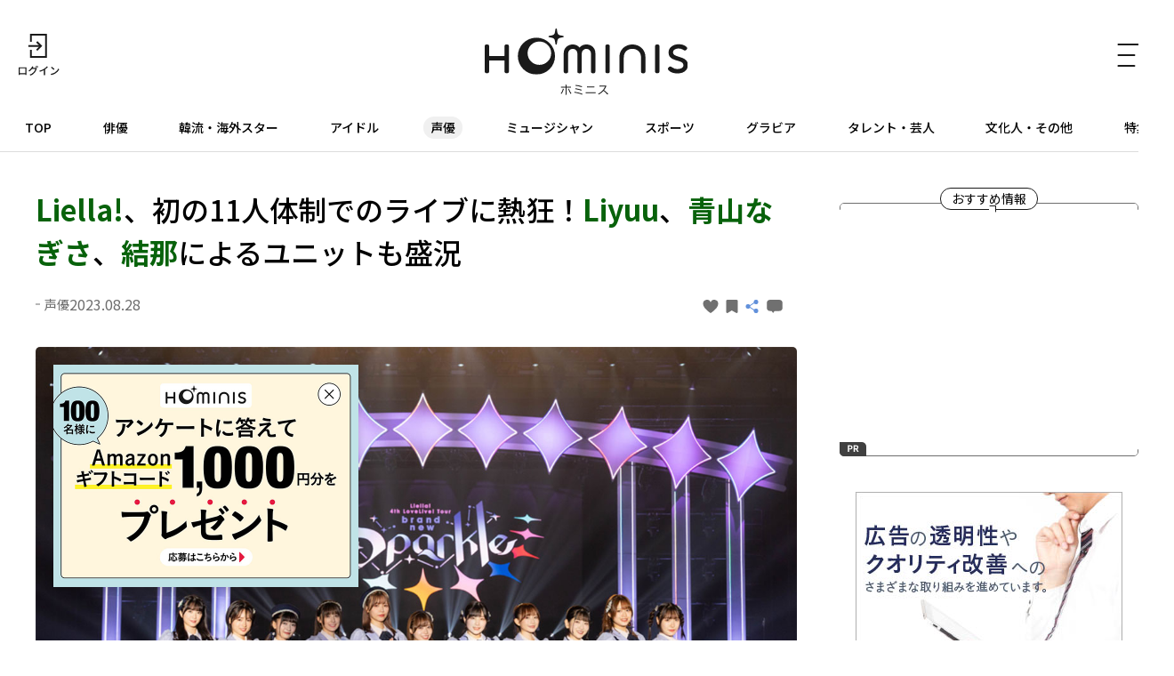

--- FILE ---
content_type: text/html; charset=UTF-8
request_url: https://hominis.media/category/voiceActor/post11132/
body_size: 55559
content:





<!DOCTYPE html>
<html lang="ja">
<head>
  <meta charset="utf-8">
  <meta name="viewport" content="width=device-width, initial-scale=1, maximum-scale=1.0">
  <meta name="format-detection" content="telephone=no">
  <meta name="referrer" content="unsafe-url">
  <meta name="robots" content="max-image-preview:large">

  <link rel="shortcut icon" href="/favicon.ico" type="image/vnd.microsoft.icon">
  <link rel="apple-touch-icon" href="https://hominis.media/apple-touch-icon.png">
  <link rel="canonical" href="https://hominis.media/category/voiceActor/post11132/">

  <title>Liella!、初の11人体制でのライブに熱狂！Liyuu、青山なぎさ、結那によるユニットも盛況|芸能人・著名人のニュースサイト ホミニス</title>

  <meta name="description" content="【HOMINIS声優ニュース】「ラブライブ！スーパースター!!」から生まれたスクールアイドルグループ・Liella!の4度目となるライブツアー「ラブライブ！スーパースター!! Liella! 4th LoveLive! Tour ...">
  <meta name="keywords" content="">


<!-- Open Graph Protocol -->
  <meta property="og:type" content="article">
  <meta property="og:site_name" content="ホミニス">
  <meta property="og:title" content="Liella!、初の11人体制でのライブに熱狂！Liyuu、青山なぎさ、結那によるユニットも盛況|ホミニス">
  <meta property="og:description" content="【HOMINIS声優ニュース】「ラブライブ！スーパースター!!」から生まれたスクールアイドルグループ・Liella!の4度目となるライブツアー「ラブライブ！スーパースター!! Liella! 4th LoveLive! Tour ...">
  <meta property="og:url" content="https://hominis.media/category/voiceActor/post11132/">
  <meta property="og:image" content="https://hominis.media/2023/08/images/liella.jpg">
  <meta property="og:locale" content="ja_JP">

  <!-- FB / X.com -->
  <meta property="fb:app_id" content="1589391694514930">
  <meta name="twitter:card" content="summary_large_image">
  <meta name="twitter:site" content="@HOMINIS_edit">
  <meta name="twitter:image" content="https://hominis.media/2023/08/images/liella.jpg">


<!-- css lib -->
  <link rel="preconnect" href="https://fonts.googleapis.com">
  <link rel="preconnect" href="https://fonts.gstatic.com" crossorigin>
  <link rel="stylesheet" href="https://fonts.googleapis.com/css2?family=Noto+Sans+JP:wght@400;500;700&family=Zen+Kaku+Gothic+New&display=swap">
  <link rel="stylesheet" href="https://cdn.jsdelivr.net/npm/swiper@11/swiper-bundle.min.css">

  <!-- css -->
  <link rel="stylesheet" href="/shared/css/sanitize.css">
  <link rel="stylesheet" href="/shared/css/base.css?t=1766239013">
  <link rel="stylesheet" href="/shared/css/common.css?t=1766239013">

  <script>
    window.dataLayer = window.dataLayer || [];
  </script>


  <link rel="stylesheet" href="/shared/css/article.css">
  <script type="application/ld+json">
{
	"@context": "http://schema.org",
	"@type": "NewsArticle",
    "mainEntityOfPage": {
		"@type": "WebPage",
        "@id": "https://hominis.media/category/voiceActor/post11132/"
    },
    "headline": "Liella!、初の11人体制でのライブに熱狂！Liyuu、青山なぎさ、結那によるユニットも盛況",
    "image": {
		"@type": "ImageObject",
        "url": "https://hominis.media/2023/08/images/liella.jpg",
		"width": "1200",
		"height": "800"
    },
    "datePublished": "2023-08-28T19:30:00+09:00",
	"dateModified": "2023-08-28T19:30:03+09:00",
    "author": {
		"@type": "Organization",
		"name": "HOMINIS（ホミニス）"
    },
    "publisher": {
		"@type": "Organization",
		"name": "HOMINIS（ホミニス）",
        "logo": {
			"@type": "ImageObject",
            "url": "https://hominis.media/shared/images/header/logo.png",
			"width": "195",
			"height": "50"
        }
    },
	"description": "【HOMINIS声優ニュース】「ラブライブ！スーパースター!!」から生まれたスクールアイドルグループ・Liella!の4度目となるライブツアー「ラブライブ！スーパースター!! Liella! 4th LoveLive! Tour ..."
}
</script>
  <script type="application/ld+json">
{
"@context": "http://schema.org",
"@type": "BreadcrumbList",
"itemListElement": [
	{
	    "@type": "ListItem",
	    "position": 1,
	    "item": {
        	"@id": "https://hominis.media/",
        	"name": "HOMINIS"
	    }
    },

	{
	    "@type": "ListItem",
	    "position": 2,
	    "item": {
        	"@id": "https://hominis.media/category/voiceActor/",
        	"name": "声優"
	    }
	},

	{
	    "@type": "ListItem",
	    "position": 3,
	    "item": {
        	"@id": "https://hominis.media/category/voiceActor/post11132/",
        	"name": "Liella!、初の11人体制でのライブに熱狂！Liyuu、青山なぎさ、結那によるユニットも盛況"
	    }
	}

]
}
</script>



<!-- Google Tag Manager 2014/04-05-->
<noscript><iframe src="//www.googletagmanager.com/ns.html?id=GTM-K73Z39"
height="0" width="0" style="display:none;visibility:hidden"></iframe></noscript>
<script>(function(w,d,s,l,i){w[l]=w[l]||[];w[l].push({'gtm.start':
new Date().getTime(),event:'gtm.js'});var f=d.getElementsByTagName(s)[0],
j=d.createElement(s),dl=l!='dataLayer'?'&l='+l:'';j.async=true;j.src=
'//www.googletagmanager.com/gtm.js?id='+i+dl;f.parentNode.insertBefore(j,f);
})(window,document,'script','dataLayer','GTM-K73Z39');</script>
<!-- End Google Tag Manager 2014/04-05-->

<!-- Google Tag Manager -->
<script>(function(w,d,s,l,i){w[l]=w[l]||[];w[l].push({'gtm.start':
new Date().getTime(),event:'gtm.js'});var f=d.getElementsByTagName(s)[0],
j=d.createElement(s),dl=l!='dataLayer'?'&l='+l:'';j.async=true;j.src=
'https://www.googletagmanager.com/gtm.js?id='+i+dl;f.parentNode.insertBefore(j,f);
})(window,document,'script','dataLayer','GTM-P2X8R4L');</script>
<!-- End Google Tag Manager -->


<script async src="https://securepubads.g.doubleclick.net/tag/js/gpt.js"></script>
<script>
window.hominisIsSP = (window.innerWidth < 769) ? true : false;
//console.log(window.hominisIsSP);

if (!window.hominisIsSP) {
  //console.log('PC');

  window.googletag = window.googletag || {cmd: []};
  googletag.cmd.push(function() {
    googletag.defineSlot('/22191978121/HOMINIS_prod_300*250_PC01', [300, 250], 'div-gpt-ad-1662445387625-0').addService(googletag.pubads());
    googletag.pubads().enableSingleRequest();
    googletag.enableServices();
  });

} else {
  //console.log('SP');

  window.googletag = window.googletag || {cmd: []};
  googletag.cmd.push(function() {
    googletag.defineSlot('/22191978121/HOMINIS_prod_300*250_SP01', [300, 250], 'div-gpt-ad-1662445843087-0').addService(googletag.pubads());
    googletag.pubads().enableSingleRequest();
    googletag.enableServices();
  });
}
</script>
</head>

<body id="prohibitionCopy">
<!-- Google Tag Manager (noscript) -->
<noscript><iframe src="https://www.googletagmanager.com/ns.html?id=GTM-P2X8R4L"
height="0" width="0" style="display:none;visibility:hidden"></iframe></noscript>
<!-- End Google Tag Manager (noscript) -->

<div id="container">


<header id="global-header" class="header">
  <div class="header-wrap">
    <div class="header-upper">
      <div class="header-mypage">
              <a href="/mypage/login">
          <img src="/shared/images/icon-login.svg" alt="ログイン" width="48" height="48" fetchpriority="high">
        </a>
            </div>

      <div class="header-logo">
        <a href="/">
          <picture>
            <source srcset="/shared/images/logo_header_sp.svg" media="(max-width: 768px)">
            <img src="/shared/images/logo_header.svg" alt="ホミニス HOMINIS" width="228" height="76" fetchpriority="high">
          </picture>
        </a>
      </div>

      <div class="header-menu-btn">
        <a href="javascript:;" class="header-open-icon" id="menu-open">
          <img src="/shared/images/icon-menu.svg" alt="MENU" width="50" height="48" fetchpriority="high">
        </a>
      </div>
    </div>
  </div>

  <div class="header-lower">
    <nav>
      <ul>
        <li class="home"><a href="/">TOP</a></li>
        <li class="genre-actor"><a href="/category/actor/">俳優</a></li>
        <li class="genre-overseas"><a href="/category/overseas/">韓流・海外スター</a></li>
        <li class="genre-idol"><a href="/category/idol/">アイドル</a></li>
        <li class="genre-voiceActor"><a href="/category/voiceActor/">声優</a></li>
        <li class="genre-musician"><a href="/category/musician/">ミュージシャン</a></li>
        <li class="genre-athlete"><a href="/category/athlete/">スポーツ</a></li>
        <li class="genre-gravures"><a href="/category/gravures/">グラビア</a></li>
        <li class="genre-entertainer"><a href="/category/entertainer/">タレント・芸人</a></li>
        <li class="genre-cultural"><a href="/category/cultural/">文化人・その他</a></li>
        <li class="genre-pickup"><a href="/special/">特集</a></li>
      </ul>
    </nav>
  </div>

  <div id="header-menu" class="header-menu">    
    <div class="header-menu-wrap">

      <div class="header-menu-btn">
        <a href="javascript:;" class="header-close-icon" id="menu-close"></a>
      </div>

      <div class="header-menu-search">
      <form action="/search/" method="get">
          <label class="keyword"><input type="text" name="q" value="" placeholder="記事・人物を検索" autocomplete="off"></label>
          <button type="submit">
            <img src="/shared/images/icon-search_header.svg" alt="" width="24" height="23" fetchpriority="high">
          </button>
        </form>
      </div>


      <div class="header-menu-person">
        <p class="header-menu-title">注目の人</p>
        <ul class="common-tags">

          <li class="common-tag"><a href="/person/308594/">#朝美 絢</a></li>

          <li class="common-tag"><a href="/person/328895/">#加藤 史帆</a></li>

          <li class="common-tag"><a href="/person/TR776537361848/">#J・J・エイブラムス</a></li>

        </ul>
      </div>


      <div class="header-menu-special">
        <p class="header-menu-title">特集</p>

        <ul>
          
            <li><a href="/special/109/">HOMINIS限定の撮りおろしカット特集！</a></li>
          
            <li><a href="/special/108/">ふたりのこと。</a></li>
          
            <li><a href="/special/107/">#推シゴトーク</a></li>
          
            <li><a href="/special/106/">プロフィール帳</a></li>
          
        </ul>

        <div class="header-btn">
          <a href="/special/">特集一覧</a>
        </div>
      </div>

      <div class="header-menu-category">
        <p class="header-menu-title">カテゴリー</p>
        <ul>
          <li><a href="/category/actor/"><span>俳優</span></a></li>
          <li><a href="/category/overseas/"><span>韓流・海外スター</span></a></li>
          <li><a href="/category/idol/"><span>アイドル</span></a></li>
          <li><a href="/category/voiceActor/"><span>声優</span></a></li>
          <li><a href="/category/musician/"><span>ミュージシャン</span></a></li>
          <li><a href="/category/athlete/"><span>スポーツ</span></a></li>
          <li><a href="/category/gravures/"><span>グラビア</span></a></li>
          <li><a href="/category/entertainer/"><span>タレント・芸人</span></a></li>
          <li><a href="/category/cultural/"><span>文化人・その他</span></a></li>
        </ul>
      </div>

      <div class="header-menu-new">
        <div class="header-btn">
          <a href="/news/">新着記事一覧</a>
        </div>
      </div>

      <div class="header-menu-sns">
        <ul>
          <li>
            <a href="https://twitter.com/HOMINIS_edit" target="_blank" rel="nofollow">
              <img src="/shared/images/icon-x.png" alt="X" width="50" height="50" fetchpriority="high">
            </a>
          </li>
          <li>
            <a href="https://www.instagram.com/official_hominis/" target="_blank" rel="nofollow">
              <img src="/shared/images/icon-instagram.png" alt="Instagram" width="50" height="50" fetchpriority="high">
            </a>
          </li>
          <li>
            <a href="https://www.facebook.com/hominis.media/" target="_blank" rel="nofollow">
              <img src="/shared/images/icon-facebook.png" alt="Facebook" width="50" height="50" fetchpriority="high">
            </a>
          </li>
        </ul>
      </div>

      <div class="header-menu-login">
        <div class="header-login-btn">
          <a href="/mypage/login">ログイン</a>
        </div>
      </div>

      <div class="header-menu-legal">
        <ul>
          <li><a href="/about/">HOMINISとは</a></li>
          <li><a href="/terms/">サイトのご利用にあたって</a></li>
          <li><a href="/loginterms/">ログイン利用規約</a></li>
          <li><a href="https://www.skyperfectv.co.jp/privacypolicy/" target="_blank">プライバシーポリシー</a></li>
        </ul>
      </div>
    </div>
    <div class="overlay"></div>
  </div>
</header>

<script>
  (() => {
    if (location.pathname == "/") {
      let item = document.getElementById('global-header').querySelector('nav ul li:first-child');
      item.classList.add('is-active');
    } else {

      let nav = document.getElementById('global-header').querySelector('nav ul');
      let nav_list = document.getElementById('global-header').querySelectorAll('nav ul li');

      nav_list.forEach((elm) => {

        let href = elm.firstChild.getAttribute('href');
        if (href == '/') {
          return;
        }

        if (location.pathname.indexOf(href) >= 0) {
          elm.classList.add('is-active');

          let elm_rect = elm.getBoundingClientRect();
          nav.scrollLeft = elm_rect.left - 20;
        }
      });
    }
  })();
</script>


<main id="main">
<div class="common-content">
<div class="common-content-main archives-main page-voiceActor">



  <article id="entry-11132" class="article-main page-voiceActor">
    <div class="common-fixed-menu for-sp">
      <ul>
<li data-entry-id="11132" class="js-good fixed-item-good "><a href="javascript:;"><svg xmlns="http://www.w3.org/2000/svg" width="9" height="8" viewBox="0 0 9 8"><path fill="#707070" d="M0,2.582A2.35,2.35,0,0,1,4.5,1.433,2.35,2.35,0,0,1,9,2.582C9,5.225,4.5,8,4.5,8h0S0,5.226,0,2.582Z"/></svg></a></li>
<li data-entry-id="11132" class="js-keep fixed-item-keep "><a href="javascript:;"><svg xmlns="http://www.w3.org/2000/svg" width="13" height="15" viewBox="0 0 13 15"><path fill="#707070" d="M1.444,3H11.556A1.406,1.406,0,0,1,13,4.364V16.636A1.406,1.406,0,0,1,11.556,18L6.277,15.014,1.444,18A1.406,1.406,0,0,1,0,16.636V4.364A1.406,1.406,0,0,1,1.444,3Z" transform="translate(0 -3)"/></svg></a></li>
<li><a href="javascript:;" class="share-modal-open"><svg xmlns="http://www.w3.org/2000/svg" width="16.992" height="15" viewBox="0 0 16.992 15"><g transform="translate(-320 -282)"><g transform="translate(1)"><circle cx="2.5" cy="2.5" r="2.5" transform="translate(319 287)" fill="#6291db"/><circle cx="2.5" cy="2.5" r="2.5" transform="translate(328 282)" fill="#6291db"/><circle cx="2.5" cy="2.5" r="2.5" transform="translate(328 292)" fill="#6291db"/><path d="M3000.458-2574l1.956,9.586-9.586-1.955" transform="translate(632.007 -3646.808) rotate(135)" fill="none" stroke="#6291db" stroke-width="1"/></g></g></svg></a></li>
<li class="js-comment fixed-item-comment "><a href="javascript:;"><svg xmlns="http://www.w3.org/2000/svg" width="13" height="11" viewBox="0 0 13 11"><g transform="translate(-318 -211)"><path d="M-2639.955,2864.308H-2641a3,3,0,0,1-3-3V2858a3,3,0,0,1,3-3h7a3,3,0,0,1,3,3v3.308a3,3,0,0,1-3,3h-3.645L-2638.8,2866Z" transform="translate(2962 -2644)" fill="#707070"/></g></svg></a></li>
</ul>
    </div>

    <div class="article-wrap">
      <div class="article-header">
        <h1 class="contentTitle"><strong>Liella!</strong>、初の11人体制でのライブに熱狂！<strong>Liyuu</strong>、<strong>青山なぎさ</strong>、<strong>結那</strong>によるユニットも盛況</h1>
        <div class="article-header-info">
          <div class="article-header-info-left">
            <p class="common-category">声優</p>
            <time class="common-date">2023.08.28</time>
          </div>
          <div class="article-header-info-right">
          	<a data-entry-id="11132" class="js-good entry-h-good " href="javascript:;"><svg xmlns="http://www.w3.org/2000/svg" width="9" height="8" viewBox="0 0 9 8"><path fill="#707070" d="M0,2.582A2.35,2.35,0,0,1,4.5,1.433,2.35,2.35,0,0,1,9,2.582C9,5.225,4.5,8,4.5,8h0S0,5.226,0,2.582Z"/></svg><span></span></a>
<a data-entry-id="11132" class="js-keep entry-h-keep " href="javascript:;"><svg xmlns="http://www.w3.org/2000/svg" width="13" height="15" viewBox="0 0 13 15"><path fill="#707070" d="M1.444,3H11.556A1.406,1.406,0,0,1,13,4.364V16.636A1.406,1.406,0,0,1,11.556,18L6.277,15.014,1.444,18A1.406,1.406,0,0,1,0,16.636V4.364A1.406,1.406,0,0,1,1.444,3Z" transform="translate(0 -3)"/></svg><span></span></a>
<a class="entry-h-share share-modal-open" href="javascript:;"><svg xmlns="http://www.w3.org/2000/svg" width="16.992" height="15" viewBox="0 0 16.992 15"><g transform="translate(-320 -282)"><g transform="translate(1)"><circle cx="2.5" cy="2.5" r="2.5" transform="translate(319 287)" fill="#6291db"/><circle cx="2.5" cy="2.5" r="2.5" transform="translate(328 282)" fill="#6291db"/><circle cx="2.5" cy="2.5" r="2.5" transform="translate(328 292)" fill="#6291db"/><path d="M3000.458-2574l1.956,9.586-9.586-1.955" transform="translate(632.007 -3646.808) rotate(135)" fill="none" stroke="#6291db" stroke-width="1"/></g></g></svg></a>
<a data-entry-id="11132" class="js-comment entry-h-comment " href="javascript:;"><svg xmlns="http://www.w3.org/2000/svg" width="13" height="11" viewBox="0 0 13 11"><g transform="translate(-318 -211)"><path d="M-2639.955,2864.308H-2641a3,3,0,0,1-3-3V2858a3,3,0,0,1,3-3h7a3,3,0,0,1,3,3v3.308a3,3,0,0,1-3,3h-3.645L-2638.8,2866Z" transform="translate(2962 -2644)" fill="#707070"/></g></svg></a>
          </div>
        </div>
      </div>

      
      
      
            <figure class="picture imgGuard">
        <a href="./gallery/">
          <img src="/2023/08/images/liella.jpg" alt="" width="1200" height="800" data-asset-id="43676" data-credit="" fetchpriority="high">
          <!-- thumbnail: /assets_c/2023/08/liella-thumb-375xauto-43676.jpg -->
        </a>
        
      </figure>
      





<p>「ラブライブ！スーパースター!!」から生まれたスクールアイドルグループ・Liella!の4度目となるライブツアー「ラブライブ！スーパースター!! Liella! 4th LoveLive! Tour ～brand new Sparkle～」。そのスタートとなる千葉公演＜KALEIDOSCORE edition＞Day.1が8月19日、幕張メッセ国際展示場で開催された。</p>
<figure class="picture imgGuard"><a class="js-gallery-link" href="./gallery/"><img src="https://hominis.media/2023/08/images/liella2.jpg" width="780" height="520" data-caption="11人体制での初のライブとなったLiella!" alt="11人体制での初のライブとなったLiella!"  loading="lazy"></a> <figcaption>11人体制での初のライブとなったLiella!</figcaption></figure>
<p>1期生の伊達さゆり(澁谷かのん役)、Liyuu(唐 可可役)、岬なこ(嵐 千砂都役）、ペイトン尚未(平安名すみれ役)、青山なぎさ(葉月 恋役)、2期生の鈴原希実(桜小路きな子役)、薮島朱音(米女メイ役)、大熊和奏(若菜四季役)、絵森彩(鬼塚夏美役)に加え、3期生となる結那(ウィーン・マルガレーテ役)、坂倉花(鬼塚冬毬役)の2人を迎えた11人体制で初となる今回のライブステージは、8月2日にリリースされたばかりの初のユニットミニアルバムのタイトルトラック「Jump Into the New World」からスタートした。同アルバムのジャケットでメンバーたちが纏っているのと同じ衣装を身につけたキャストたちが、続く「スター宣言」も、11人だからこそ表現できるフォーメンションダンスで披露した。</p>
<figure class="picture imgGuard"><a class="js-gallery-link" href="./gallery/"><img src="https://hominis.media/2023/08/images/liella3.jpg" width="780" height="520" data-caption="" alt=""  loading="lazy"></a></figure>
<p>この日、初となるMCでの自己紹介では、超満員の客席とコール＆レスポンスで会場との一体感を深めるキャスト陣。今回が初ステージとなる坂倉が、緊張と観客からの温かい声援に感極まって涙ぐむ場面もあった。</p>





      
      


      <div class="article-image-link">
        <a href="./gallery/">この記事の全ての画像を見る</a>
      </div>

      
                        <div class="article-pager-next common-arrow-btn">
            <a href="./?page=2">次のページへ</a>
          </div>
        
        <!-- total: 2 -->
<div class="common-pagenation for-pc"><ol>
<li class="current"><a class="page-numbers" href="/category/voiceActor/post11132/?page=1">1</a></li>
<li class=""><a class="page-numbers" href="/category/voiceActor/post11132/?page=2">2</a></li>
</ol><div class="next-arrow active"><a href="/category/voiceActor/post11132/?page=2"></a></div></div>
        <!-- total: 2 -->
<div class="common-pagenation for-sp"><ol>
<li class="current"><a class="page-numbers" href="/category/voiceActor/post11132/?page=1">1</a></li>
<li class=""><a class="page-numbers" href="/category/voiceActor/post11132/?page=2">2</a></li>
</ol><div class="next-arrow active"><a href="/category/voiceActor/post11132/?page=2"></a></div></div>

      
    </div><!-- /article-wrap -->

    
      <div class="broadcast-info">
    <div class="broadcast-info-text">
      <h2 class="broadcast-info-title">公演情報</h2>
      <p><b>ラブライブ！スーパースター!! Liella! 4th LoveLive! Tour ～brand new Sparkle～</b></p>
<p>愛知公演＜CatChu! edition＞<br />Day1：2023年8月26日（土）開場：16:00 / 開演：17:30<br />Day2：2023年8月27日（日）開場：15:00 / 開演：16:30<br />会場：ポートメッセなごや 新第１展示館</p>
<p>東京公演＜5yncri5e! edition＞<br />Day1：2023年9月9日（土）開場：16:30 / 開演：17:30<br />Day2：2023年9月10日（日）開場：15:00 / 開演：16:00<br />会場：武蔵野の森総合スポーツプラザ メインアリーナ</p>
    </div>
    
      <a class="broadcast-info-detail" href="https://www.lovelive-anime.jp/yuigaoka/" target="_blank">
        <p>詳しくは<br>こちら</p>
      </a>
    
  </div>
    

    <div class="entry-campaign-banner">
<figure><a href="https://wakupre.skyperfectv.co.jp/forms/VhZK6pP6eLSQ5sPD" target="_blank"><img src="/shared/images/banner/campaign.jpg" alt="" width="780" height="200"></a></figure>
</div><!-- /entry-campaign-banner -->


  </article>




  <section class="article-sub">

    <div class="common-related">


	  <div class="common-related-heading">
		<span class="common-balloon">Related</span>
	  </div>
	  <div class="common-related-block">
		<h2 class="common-related-title">この記事を見た人へのおすすめ</h2>
        <div class="common-cards col-2"><div class="common-card cat-voiceActor"><a href="/category/voiceActor/post15858/"><figure class="common-card-image img-protect"><img src="/assets_c/2025/12/IMG_3127-thumb-375xauto-68848.jpg" alt="<strong>中村カンナ</strong>、SNS発話題作『教育番組』中編アニメ化と節目への思いを語る" width="304" height="203" loading="lazy" fetchpriority="high"></figure><div class="common-card-text"><h3 class="common-card-title"><strong>中村カンナ</strong>、SNS発話題作『教育番組』中編アニメ化と節目への思いを語る</h3><p class="common-category">声優</p><div class="common-card-bottom"><time class="common-date" rel="2025-12-20">2025.12.20</time><p class="common-good">0</p></div></div></a></div><div class="common-card cat-voiceActor"><a href="/category/voiceActor/post15840/"><figure class="common-card-image img-protect"><img src="/assets_c/2025/12/rich_KV-thumb-375xauto-68761.jpg" alt="<strong>福山潤</strong>、予測不能キャラ・リッチェストを語る「黒幕かシステムか、僕もまだ分からない」" width="304" height="203" loading="lazy" fetchpriority="high"></figure><div class="common-card-text"><h3 class="common-card-title"><strong>福山潤</strong>、予測不能キャラ・リッチェストを語る「黒幕かシステムか、僕もまだ分からない」</h3><p class="common-category">声優</p><div class="common-card-bottom"><time class="common-date" rel="2025-12-17">2025.12.17</time><p class="common-good">0</p></div></div></a></div><div class="common-card cat-voiceActor"><a href="/category/voiceActor/post15492/"><figure class="common-card-image img-protect"><img src="/assets_c/2025/12/KV_yanokun_1mon_4276-thumb-375xauto-68457.jpg" alt="<strong>天崎滉平</strong>・<strong>貫井柚佳</strong>の"最近嬉しかったこと"はほぼ同じ！？■一問一答■" width="304" height="203" loading="lazy" fetchpriority="high"></figure><div class="common-card-text"><h3 class="common-card-title"><strong>天崎滉平</strong>・<strong>貫井柚佳</strong>の"最近嬉しかったこと"はほぼ同じ！？■一問一答■</h3><p class="common-category">声優</p><div class="common-card-bottom"><time class="common-date" rel="2025-12-16">2025.12.16</time><p class="common-good">0</p></div></div></a></div><div class="common-card cat-voiceActor"><a href="/category/voiceActor/post15394/"><figure class="common-card-image img-protect"><img src="/assets_c/2025/12/KV_yanokun_4278-thumb-375xauto-68466.jpg" alt="<strong>天崎滉平</strong>×<strong>貫井柚佳</strong>インタビュー！「お芝居で口説こうとしない」ピュアな主人公のキュン台詞で意識...アニメ『矢野くんの普通の日々』" width="304" height="203" loading="lazy" fetchpriority="high"></figure><div class="common-card-text"><h3 class="common-card-title"><strong>天崎滉平</strong>×<strong>貫井柚佳</strong>インタビュー！「お芝居で口説こうとしない」ピュアな主人公のキュン台詞で意識...アニメ『矢野くんの普通の日々』</h3><p class="common-category">声優</p><div class="common-card-bottom"><time class="common-date" rel="2025-12-15">2025.12.15</time><p class="common-good">2</p></div></div></a></div><div class="common-card cat-voiceActor"><a href="/category/voiceActor/post15763/"><figure class="common-card-image img-protect"><img src="/assets_c/2025/11/KV_shimonohiro_oshi-thumb-375xauto-68367.jpg" alt="<strong>下野紘</strong>、"筋トレ沼"にどっぷり！声優界の"筋肉戦国時代"に参戦？！【#推シゴトーク】" width="304" height="203" loading="lazy" fetchpriority="high"></figure><div class="common-card-text"><h3 class="common-card-title"><strong>下野紘</strong>、"筋トレ沼"にどっぷり！声優界の"筋肉戦国時代"に参戦？！【#推シゴトーク】</h3><p class="common-category">声優</p><div class="common-card-bottom"><time class="common-date" rel="2025-12-09">2025.12.09</time><p class="common-good">7</p></div></div></a></div><div class="common-card cat-voiceActor"><a href="/category/voiceActor/post15761/"><figure class="common-card-image img-protect"><img src="/assets_c/2025/11/KV_zootopia2_3tai-thumb-375xauto-68363.jpg" alt="<strong>下野紘</strong>、『ズートピア２』ゲイリー役で感じた挑戦と喜び　<strong>上戸彩</strong>＆<strong>森川智之</strong>との共演、そして"ズートピア愛"を語る" width="304" height="203" loading="lazy" fetchpriority="high"></figure><div class="common-card-text"><h3 class="common-card-title"><strong>下野紘</strong>、『ズートピア２』ゲイリー役で感じた挑戦と喜び　<strong>上戸彩</strong>＆<strong>森川智之</strong>との共演、そして"ズートピア愛"を語る</h3><p class="common-category">声優</p><div class="common-card-bottom"><time class="common-date" rel="2025-12-08">2025.12.08</time><p class="common-good">13</p></div></div></a></div><div class="common-card cat-voiceActor"><a href="/category/voiceActor/post15710/"><figure class="common-card-image img-protect"><img src="/assets_c/2025/11/KV_digimon_2s-thumb-375xauto-68174.jpg" alt="<strong>入野自由</strong>＆<strong>潘めぐみ</strong>、『DIGIMON BEATBREAK』で深まった関係性　「現場での安心感が本当にすごいです」" width="304" height="203" loading="lazy" fetchpriority="high"></figure><div class="common-card-text"><h3 class="common-card-title"><strong>入野自由</strong>＆<strong>潘めぐみ</strong>、『DIGIMON BEATBREAK』で深まった関係性　「現場での安心感が本当にすごいです」</h3><p class="common-category">声優</p><div class="common-card-bottom"><time class="common-date" rel="2025-12-05">2025.12.05</time><p class="common-good">1</p></div></div></a></div><div class="common-card cat-voiceActor login-only"><a href="/category/voiceActor/post15749/"><figure class="common-card-image img-protect"><img src="/assets_c/2025/11/kusunokitomoriother-thumb-375xauto-68295.jpg" alt="<strong>楠木ともり</strong>2ndアルバム「LANDERBLUE」インタビュー・アザーカット集【HOMINIS限定】" width="304" height="203" loading="lazy" fetchpriority="high"></figure><div class="common-card-text"><h3 class="common-card-title"><strong>楠木ともり</strong>2ndアルバム「LANDERBLUE」インタビュー・アザーカット集【HOMINIS限定】</h3><p class="common-category">声優</p><div class="common-card-bottom"><time class="common-date" rel="2025-11-30">2025.11.30</time><p class="common-good">4</p></div></div></a></div><div class="common-card cat-voiceActor"><a href="/category/voiceActor/post15748/"><figure class="common-card-image img-protect"><img src="/assets_c/2025/11/kusunokitomorikouhen-thumb-375xauto-68291.jpg" alt="<strong>楠木ともり</strong>が語るバースデーライブへの意気込み、26歳の目標、今年の冬にしたいこと「一緒に過ごした時間がキラキラ輝いて、お守りになるように」" width="304" height="203" loading="lazy" fetchpriority="high"></figure><div class="common-card-text"><h3 class="common-card-title"><strong>楠木ともり</strong>が語るバースデーライブへの意気込み、26歳の目標、今年の冬にしたいこと「一緒に過ごした時間がキラキラ輝いて、お守りになるように」</h3><p class="common-category">声優</p><div class="common-card-bottom"><time class="common-date" rel="2025-11-30">2025.11.30</time><p class="common-good">7</p></div></div></a></div><div class="common-card cat-voiceActor"><a href="/category/voiceActor/post15746/"><figure class="common-card-image img-protect"><img src="/assets_c/2025/11/kusunokitomorizenpen-thumb-375xauto-68283.jpg" alt="<strong>楠木ともり</strong>、2ndアルバム「LANDERBLUE」に込めた思い！「背中を押せる、お守り的な要素になったらいいな」" width="304" height="203" loading="lazy" fetchpriority="high"></figure><div class="common-card-text"><h3 class="common-card-title"><strong>楠木ともり</strong>、2ndアルバム「LANDERBLUE」に込めた思い！「背中を押せる、お守り的な要素になったらいいな」</h3><p class="common-category">声優</p><div class="common-card-bottom"><time class="common-date" rel="2025-11-29">2025.11.29</time><p class="common-good">9</p></div></div></a></div></div>      </div>



      <div class="common-related-block gallery-images">
    <h2 class="common-related-title">記事の画像</h2>
    <ul>
      
        
          
          <li>
            <a href="./gallery/?p=1">
              <figure class="img-protect">
                <img src="/2023/08/images/liella.jpg" alt="" width="174" height="116" data-asset-id="43676" data-credit="" loading="lazy">
              </figure>
            </a>
          </li>
        
      
        
          
          <li>
            <a href="./gallery/?p=2">
              <figure class="img-protect">
                <img src="/2023/08/images/liella2.jpg" alt="" width="174" height="116" data-asset-id="43677" data-credit="" loading="lazy">
              </figure>
            </a>
          </li>
        
      
        
          
          <li>
            <a href="./gallery/?p=3">
              <figure class="img-protect">
                <img src="/2023/08/images/liella3.jpg" alt="" width="174" height="116" data-asset-id="43679" data-credit="" loading="lazy">
              </figure>
            </a>
          </li>
        
      
        
          
          <li>
            <a href="./gallery/?p=4">
              <figure class="img-protect">
                <img src="/2023/08/images/liella4.jpg" alt="" width="174" height="116" data-asset-id="43680" data-credit="" loading="lazy">
              </figure>
            </a>
          </li>
        
      
        
          
          <li>
            <a href="./gallery/?p=5">
              <figure class="img-protect">
                <img src="/2023/08/images/liella5.jpg" alt="" width="174" height="116" data-asset-id="43682" data-credit="" loading="lazy">
              </figure>
            </a>
          </li>
        
      
    </ul>
  </div>

  
  <div class="common-related-block">
    <h2 class="common-related-title">記事に関するワード</h2>
    <ul class="common-tags">
      
        
      
        
      
        
          
            <li class="common-tag"><a href="/tag/cat1466/cat1458/archives/">声優・アニソン・舞台</a></li>
          
        
      
    </ul>
  </div>


    </div><!-- /common-related -->

    <div class="article-person">
    <div class="article-person-heading">
      <span class="common-balloon">Person</span>
    </div>

    <h2 class="article-person-title">関連人物</h2>
    
  </div><!-- / article-person -->


  

  </section>



  <div class="modal share-modal">
    <div class="modal-wrap share-modal-wrap">
      <p class="share-modal-title">この記事をシェア</p>

      <ul>
        <li>
          <a href="javascript:;" target="_blank" rel="noopener noreferrer" class="share-x-btn">
            <img src="/shared/images/icon-x.png" alt="X" width="50" height="50">
          </a>
        </li>
        <li>
          <a href="javascript:;" target="_blank" rel="noopener noreferrer" class="share-facebook-btn">
            <img src="/shared/images/icon-facebook.png" alt="Facebook" width="50" height="50">
          </a>
        </li>
        <li>
          <a href="javascript:;" target="_blank" rel="noopener noreferrer" class="share-line-btn">
            <img src="/shared/images/icon-line.png" alt="Instagram" width="50" height="50">
          </a>
        </li>
      </ul>

      <div>
        <a href="javascript:;" class="share-copy-btn">URLをコピー</a>
      </div>
      <div class="close"><span>close</span></div>
    </div>
    <div class="overlay"></div>
  </div>



  <div class="modal" id="modal-login-keep">
    <div class="modal-wrap login-recommend">
      <h4>記事の保存</h4>
      <p>
      	保存はログイン限定機能です。<br>
        好きな記事やギャラリーページを保存し、<br>
        マイページでいつでも<br>
        閲覧することができます。<br>
      </p>
      <div class="common-login-btn"><a href="/mypage/login?redirect_url=%2Fcategory%2FvoiceActor%2Fpost11132%2F">ログインする</a></div>
      <div class="close"><span>close</span></div>
    </div>
    <div class="overlay"></div>
  </div>

  <div class="modal" id="modal-login-comment">
    <div class="modal-wrap login-recommend">
      <h4>コメント</h4>
      <p>
      	コメントはログイン限定機能です。<br>
		記事に応援や感想などのコメントができ、<br>
      	他のファンのコメントも見られます。
      </p>
      <div class="common-login-btn"><a href="/mypage/login?redirect_url=%2Fcategory%2FvoiceActor%2Fpost11132%2F">ログインする</a></div>
      <div class="close"><span>close</span></div>
    </div>
    <div class="overlay"></div>
  </div>




</div><!-- /common-content-main -->


  

<aside class="side-menu">

  <div class="side-menu-pickup">
    <h2 class="side-menu-pickup-heading">
      <span class="common-balloon">おすすめ情報</span>
    </h2>
    
    <!-- /22191978121/HOMINIS_prod_300*250_PC01 -->
    <div class="ad for-pc" id='div-gpt-ad-1662445387625-0' style='min-width: 300px; min-height: 250px;'>
      <script>
        if (!window.hominisIsSP) {googletag.cmd.push(function() {googletag.display('div-gpt-ad-1662445387625-0');});}
      </script>
    </div>

    <!-- /22191978121/HOMINIS_prod_300*250_SP01 -->
    <div class="ad for-sp" id='div-gpt-ad-1662445843087-0' style='min-width: 300px; min-height: 250px;'>
      <script>
        if (window.hominisIsSP) {googletag.cmd.push(function() { googletag.display('div-gpt-ad-1662445843087-0'); });}
      </script>
    </div>
  </div><!-- /side-menu-pickup -->


  <div class="side-menu-banner" id="side_ads1">
    <script type="text/javascript" src="//yads.c.yimg.jp/js/yads-async.js"></script>
    <script type="text/javascript">
      yadsRequestAsync({
        yads_ad_ds : '32545_585816',
        yads_parent_element : "side_ads1"
      });
    </script>
  </div><!-- /side-menu-banner -->



  <div class="side-menu-new for-pc">
    <div class="side-menu-new-heading">
      <h3 class="side-menu-new-title">
        <span class="common-balloon">新着記事</span>
        <span class="side-menu-new-title-text">What's New</span>
      </h3>
    </div>


<div class="common-cards">
<div class="common-card cat-gravures   ">
    <a href="/category/gravures/post15807/">
      
      <figure class="common-card-image img-protect">
        <img src="/assets_c/2025/12/KV_KICHIKAWA_2512-thumb-375xauto-68617.jpg" alt="市原薫、圧倒的Iカップ！女教師＆ナースで魅せるグラマラスボディの極上誘惑" width="304" height="203" loading="lazy" data-asset-id="68617" data-credit="">
      </figure>
      <div class="common-card-text">
        <h3 class="common-card-title"><strong>市原薫</strong>、圧倒的Iカップ！女教師＆ナースで魅せるグラマラスボディの極上誘惑</h3>
        <p class="common-category">グラビア</p>
        <div class="common-card-bottom">
          <time class="common-date" rel="2025-12-20">2025.12.20</time>
          <p data-entry-id="15807" class="common-good">0</p>
        </div>
      </div>
    </a>
  </div>




<div class="common-card cat-voiceActor   ">
    <a href="/category/voiceActor/post15858/">
      
      <figure class="common-card-image img-protect">
        <img src="/assets_c/2025/12/IMG_3127-thumb-375xauto-68848.jpg" alt="中村カンナ、SNS発話題作『教育番組』中編アニメ化と節目への思いを語る" width="304" height="203" loading="lazy" data-asset-id="68848" data-credit="">
      </figure>
      <div class="common-card-text">
        <h3 class="common-card-title"><strong>中村カンナ</strong>、SNS発話題作『教育番組』中編アニメ化と節目への思いを語る</h3>
        <p class="common-category">声優</p>
        <div class="common-card-bottom">
          <time class="common-date" rel="2025-12-20">2025.12.20</time>
          <p data-entry-id="15858" class="common-good">0</p>
        </div>
      </div>
    </a>
  </div>




<div class="common-card cat-entertainer   ">
    <a href="/category/entertainer/post15670/">
      
      <figure class="common-card-image img-protect">
        <img src="/assets_c/2025/12/KV_yarenz_6126-thumb-375xauto-68577.jpg" alt="ヤーレンズ、10時間ボケ続けた冠ロケ番組で満身創痍も充実感たっぷり...仕上がりは「想像がつかない」" width="304" height="203" loading="lazy" data-asset-id="68577" data-credit="">
      </figure>
      <div class="common-card-text">
        <h3 class="common-card-title"><strong>ヤーレンズ</strong>、10時間ボケ続けた冠ロケ番組で満身創痍も充実感たっぷり...仕上がりは「想像がつかない」</h3>
        <p class="common-category">タレント・芸人</p>
        <div class="common-card-bottom">
          <time class="common-date" rel="2025-12-20">2025.12.20</time>
          <p data-entry-id="15670" class="common-good">0</p>
        </div>
      </div>
    </a>
  </div>




<div class="common-card cat-musician   ">
    <a href="/category/musician/post15852/">
      
      <figure class="common-card-image img-protect">
        <img src="/assets_c/2025/12/2512perfume01-thumb-375xauto-68811.jpg" alt="「紅白」をもって"コールドスリープ"を迎えるPerfume、メモリアルなドキュメンタリーやアルバムリリース特番、レア楽曲満載のライブで振り返る歩み" width="304" height="203" loading="lazy" data-asset-id="68811" data-credit="">
      </figure>
      <div class="common-card-text">
        <h3 class="common-card-title">「紅白」をもって"コールドスリープ"を迎える<strong>Perfume</strong>、メモリアルなドキュメンタリーやアルバムリリース特番、レア楽曲満載のライブで振り返る歩み</h3>
        <p class="common-category">ミュージシャン</p>
        <div class="common-card-bottom">
          <time class="common-date" rel="2025-12-20">2025.12.20</time>
          <p data-entry-id="15852" class="common-good">0</p>
        </div>
      </div>
    </a>
  </div>




<div class="common-card cat-actor   ">
    <a href="/category/actor/post15827/">
      
      <figure class="common-card-image img-protect">
        <img src="/assets_c/2025/12/2512TrillionGame01-thumb-375xauto-68682.jpg" alt="俳優・目黒蓮(Snow Man)の新たな魅力が開花！佐野勇斗との友情、今田美桜演じる"桐姫"との恋模様にも視線が集まった劇場版「トリリオンゲーム」" width="304" height="203" loading="lazy" data-asset-id="68682" data-credit="">
      </figure>
      <div class="common-card-text">
        <h3 class="common-card-title">俳優・<strong>目黒蓮(Snow Man)</strong>の新たな魅力が開花！<strong>佐野勇斗</strong>との友情、<strong>今田美桜</strong>演じる"桐姫"との恋模様にも視線が集まった劇場版「トリリオンゲーム」</h3>
        <p class="common-category">俳優</p>
        <div class="common-card-bottom">
          <time class="common-date" rel="2025-12-20">2025.12.20</time>
          <p data-entry-id="15827" class="common-good">0</p>
        </div>
      </div>
    </a>
  </div>

</div>


    <div class="common-arrow-btn">
      <a href="/news/">新着記事をもっとみる</a>
    </div>
  </div>



  <div class="side-menu-ranking">
    <div class="side-menu-ranking-heading">
      <h3 class="side-menu-ranking-title">
        <span class="common-balloon">人気の記事</span>
        <span class="side-menu-ranking-title-text">Ranking</span>
      </h3>
      <div class="common-all-link for-sp">
        <a href="/ranking/">一覧へ</a>
      </div>
    </div>

    <div class="common-cards">
      
        
        <div class="swiper-wrapper">
          
            <div class="common-card cat-actor  swiper-slide  ">
    <a href="/category/actor/post15826/">
      
        <p class="common-card-num">No.<em>1</em></p>
      
      <figure class="common-card-image img-protect">
        <img src="/assets_c/2025/12/kasoukenspecial-thumb-375xauto-68680.jpg" alt="沢口靖子＆内藤剛志の新たな一面も垣間見える？シリーズ初のスペシャルドラマとなった「新・科捜研の女スペシャル(2008)」" width="304" height="203" loading="lazy" data-asset-id="68680" data-credit="">
      </figure>
      <div class="common-card-text">
        <h3 class="common-card-title"><strong>沢口靖子</strong>＆<strong>内藤剛志</strong>の新たな一面も垣間見える？シリーズ初のスペシャルドラマとなった「新・科捜研の女スペシャル(2008)」</h3>
        <p class="common-category">俳優</p>
        <div class="common-card-bottom">
          <time class="common-date" rel="2025-12-15">2025.12.15</time>
          <p data-entry-id="15826" class="common-good">0</p>
        </div>
      </div>
    </a>
  </div>

          
            <div class="common-card cat-actor  swiper-slide  ">
    <a href="/category/actor/post15805/">
      
        <p class="common-card-num">No.<em>2</em></p>
      
      <figure class="common-card-image img-protect">
        <img src="/assets_c/2025/12/2512KabanyaNoSozoku01-thumb-375xauto-68606.jpg" alt="町田啓太が働く男のリアルを体現！上川隆也と共に池井戸潤ワールドで泥臭い魅力を発揮する「かばん屋の相続」" width="304" height="203" loading="lazy" data-asset-id="68606" data-credit="">
      </figure>
      <div class="common-card-text">
        <h3 class="common-card-title"><strong>町田啓太</strong>が働く男のリアルを体現！<strong>上川隆也</strong>と共に<strong>池井戸潤</strong>ワールドで泥臭い魅力を発揮する「かばん屋の相続」</h3>
        <p class="common-category">俳優</p>
        <div class="common-card-bottom">
          <time class="common-date" rel="2025-12-13">2025.12.13</time>
          <p data-entry-id="15805" class="common-good">0</p>
        </div>
      </div>
    </a>
  </div>

          
            <div class="common-card cat-actor  swiper-slide  ">
    <a href="/category/actor/post15753/">
      
        <p class="common-card-num">No.<em>3</em></p>
      
      <figure class="common-card-image img-protect">
        <img src="/assets_c/2025/12/KV_hoshitotuki_72_2-thumb-375xauto-68738.jpg" alt="綾野剛、⽥中麗奈の"即興の蹴り"を絶賛「『最高！』と思いましたね(笑)」 映画『星と月は天の穴』インタビュー" width="304" height="203" loading="lazy" data-asset-id="68738" data-credit="">
      </figure>
      <div class="common-card-text">
        <h3 class="common-card-title"><strong>綾野剛</strong>、<strong>⽥中麗奈</strong>の"即興の蹴り"を絶賛「『最高！』と思いましたね(笑)」 映画『星と月は天の穴』インタビュー</h3>
        <p class="common-category">俳優</p>
        <div class="common-card-bottom">
          <time class="common-date" rel="2025-12-17">2025.12.17</time>
          <p data-entry-id="15753" class="common-good">0</p>
        </div>
      </div>
    </a>
  </div>

          
            <div class="common-card cat-actor  swiper-slide  ">
    <a href="/category/actor/post15842/">
      
        <p class="common-card-num">No.<em>4</em></p>
      
      <figure class="common-card-image img-protect">
        <img src="/assets_c/2025/12/oneday-thumb-375xauto-68770.jpg" alt="二宮和也×中谷美紀×大沢たかお、トリプル主演で送る聖夜の物語！銃殺事件を軸に描く「ONE DAY～聖夜のから騒ぎ～」" width="304" height="203" loading="lazy" data-asset-id="68770" data-credit="">
      </figure>
      <div class="common-card-text">
        <h3 class="common-card-title"><strong>二宮和也</strong>×<strong>中谷美紀</strong>×<strong>大沢たかお</strong>、トリプル主演で送る聖夜の物語！銃殺事件を軸に描く「ONE DAY～聖夜のから騒ぎ～」</h3>
        <p class="common-category">俳優</p>
        <div class="common-card-bottom">
          <time class="common-date" rel="2025-12-17">2025.12.17</time>
          <p data-entry-id="15842" class="common-good">0</p>
        </div>
      </div>
    </a>
  </div>

          
            <div class="common-card cat-actor  swiper-slide  ">
    <a href="/category/actor/post15839/">
      
        <p class="common-card-num">No.<em>5</em></p>
      
      <figure class="common-card-image img-protect">
        <img src="/assets_c/2025/12/2512TherapyGame01-thumb-375xauto-68752.jpg" alt="あまりにも綺麗と評判のNAOYA(MAZZEL)の首筋に視線が集中...冨田侑暉(龍宮城)との美しいラブシーンが続く「セラピーゲーム」に集まる反響" width="304" height="203" loading="lazy" data-asset-id="68752" data-credit="">
      </figure>
      <div class="common-card-text">
        <h3 class="common-card-title">あまりにも綺麗と評判の<strong>NAOYA(MAZZEL)</strong>の首筋に視線が集中...<strong>冨田侑暉(龍宮城)</strong>との美しいラブシーンが続く「セラピーゲーム」に集まる反響</h3>
        <p class="common-category">俳優</p>
        <div class="common-card-bottom">
          <time class="common-date" rel="2025-12-17">2025.12.17</time>
          <p data-entry-id="15839" class="common-good">0</p>
        </div>
      </div>
    </a>
  </div>

          
        </div>
      
    </div><!-- /common-cards -->

    <div class="common-arrow-btn for-pc">
      <a href="/ranking/">ランキングをもっとみる</a>
    </div>
  </div>

  <div class="side-menu-banner" id="side_ads2">
    <script type="text/javascript" src="//yads.c.yimg.jp/js/yads-async.js"></script>
    <script type="text/javascript">
      yadsRequestAsync({
        yads_ad_ds : '32545_589272',
        yads_parent_element : "side_ads2"
      });
    </script>
  </div><!-- /side-menu-banner -->


  <!-- 海のクレヨン 非表示 -->
  <div class="side-menu-banner" style="display:none">
    <a href="https://readyfor.jp/projects/satellite-crayon_sea" target="_blank" rel="nofollow">
      <img src="/shared/images/banner/side_ad_crayon.png" alt="衛星写真に写った海の色から産まれた海のクレヨン" width="300" height="250" loading="lazy">
    </a>
  </div>

  <!-- THE SEASONS 非表示 -->
  <div id="park" class="side-menu-banner" style="display:none">
    <a href="https://www.skyperfectv.co.jp/program/detail/?uid=i00133008" target="_blank" rel="nofollow">
      <img src="/shared/images/banner/side_ad_kbs_seasons.jpg" alt="THE SEASONS - KBS WORLD パク・ボゴムのカンタービレ" width="300" height="250" loading="lazy">
    </a>
  </div>

  <!-- 人工衛星バナー -->
  <div class="side-menu-banner">
    <a href="https://www.skyperfectjsat.space/company/spacepedia/" target="_blank" rel="nofollow">
      <img src="/shared/images/banner/side_ad_spacepedia.png" alt="もしも人工衛星がなくなってしまったら？ - SPACE PEDIA" width="300" height="250" loading="lazy">
    </a>
  </div>



  <div class="for-pc side-menu-banner" id="side_ads3">
    <script type="text/javascript" src="//yads.c.yimg.jp/js/yads-async.js"></script>
    <script type="text/javascript">
      yadsRequestAsync({
        yads_ad_ds : '32545_269335',
        yads_parent_element : "side_ads3"
      });
    </script>
  </div><!-- /side-menu-banner -->

  <div class="for-sp side-menu-banner" id="side_ads3_sp">
    <script type="text/javascript" src="//yads.c.yimg.jp/js/yads-async.js"></script>
    <script type="text/javascript">
      yadsRequestAsync({
        yads_ad_ds : '32545_269336',
        yads_parent_element : "side_ads3_sp"
      });
    </script>
  </div><!-- /side-menu-banner -->



  <!-- スカパーバナー -->
  <div class="side-menu-banner">
    <a href="https://promo.skyperfectv.co.jp/guide/ad/" target="_blank">
      <img src="/shared/images/banner/side_ad_banner.gif" alt="スカパー！" width="300" height="250" loading="lazy">
    </a>
  </div>

</aside>





</div><!-- /common-content -->
</main><!-- /#main -->



<footer id="global-footer" class="footer">
  <div class="footer-wrap">
    <div class="footer-upper">
      <div class="footer-upper-menu">
        <ul class="footer-tags">
          <li><a href="/news/">＃新着記事</a></li>
          <li><a href="/special/">＃特集</a></li>
        </ul>
        <ul class="footer-lists">
          <li class="genre-actor"><a href="/category/actor/">俳優</a></li>
          <li class="genre-overseas"><a href="/category/overseas/">韓流・海外スター</a></li>
          <li class="genre-idol"><a href="/category/idol/">アイドル</a></li>
          <li class="genre-voiceActor"><a href="/category/voiceActor/">声優</a></li>
          <li class="genre-musician"><a href="/category/musician/">ミュージシャン</a></li>
          <li class="genre-athlete"><a href="/category/athlete/">スポーツ</a></li>
          <li class="genre-gravures"><a href="/category/gravures/">グラビア</a></li>
          <li class="genre-entertainer"><a href="/category/entertainer/">タレント・芸人</a></li>
          <li class="genre-cultural"><a href="/category/cultural/">文化人・その他</a></li>
          <!-- <li class="genre-pickup"><a href="#">特集</a></li> -->
        </ul>
      </div>

      <div class="footer-search">
        <p class="footer-search-title">Search</p>
        <form action="/search/" method="get">
          <label class="keyword"><input type="text" name="q" value="" placeholder="記事・人物を検索" autocomplete="off"></label>
          <button type="submit">
            <img src="/shared/images/icon-search_footer.svg" alt="" width="24" height="23">
          </button>
        </form>
      </div>
    </div>

    <div class="footer-lower">
      <div class="footer-lower-menu">
        <div class="footer-sns">
          <div class="footer-sns-heading">
            <span class="common-balloon">HOMINIS Offical SNS</span>
          </div>
          <ul>
            <li>
              <a href="https://twitter.com/HOMINIS_edit" target="_blank" rel="nofollow"><img src="/shared/images/icon-x_footer.png" alt="X" width="50" height="50"></a>
            </li>
            <li>
              <a href="https://www.instagram.com/official_hominis/" target="_blank" rel="nofollow"><img src="/shared/images/icon-instagram_footer.png" alt="Instagram" width="50" height="50"></a>
            </li>
            <li>
              <a href="https://www.facebook.com/hominis.media/" target="_blank" rel="nofollow"><img src="/shared/images/icon-facebook_footer.png" alt="Facebook" width="50" height="50"></a>
            </li>
          </ul>
        </div>

        <div class="footer-legal">
          <li><a href="/about/">HOMINISとは</a></li>
          <li><a href="/terms/">サイトのご利用にあたって</a></li>
          <li><a href="/loginterms/">ログイン利用規約</a></li>
          <li><a href="https://www.skyperfectv.co.jp/privacypolicy/" target="_blank">プライバシーポリシー</a></li>
        </div>
      </div>

      <div class="footer-logo">
        <a href="/">
          <img src="/shared/images/logo_footer.svg" alt="HOMINIS" width="471" height="84">
        </a>
        <p class="footer-copy">© SKY Perfect JSAT Corporation.</p>
        <p id="footer-credit" class="footer-copy"></p>
      </div>
    </div>
  </div>
</footer>

</div><!-- /container -->

<!-- js -->
 <script src="https://ajax.googleapis.com/ajax/libs/jquery/3.7.1/jquery.min.js"></script>
 <script src="https://cdn.jsdelivr.net/npm/swiper@11/swiper-bundle.min.js"></script>
 <script src="/shared/js/common.js?t=20250120" type="module"></script>

  <script src="/shared/js/article.js" type="module"></script>


</body>
</html>

--- FILE ---
content_type: text/html; charset=utf-8
request_url: https://www.google.com/recaptcha/api2/aframe
body_size: 182
content:
<!DOCTYPE HTML><html><head><meta http-equiv="content-type" content="text/html; charset=UTF-8"></head><body><script nonce="sIjaEpEXhiF4XnnHlirZSA">/** Anti-fraud and anti-abuse applications only. See google.com/recaptcha */ try{var clients={'sodar':'https://pagead2.googlesyndication.com/pagead/sodar?'};window.addEventListener("message",function(a){try{if(a.source===window.parent){var b=JSON.parse(a.data);var c=clients[b['id']];if(c){var d=document.createElement('img');d.src=c+b['params']+'&rc='+(localStorage.getItem("rc::a")?sessionStorage.getItem("rc::b"):"");window.document.body.appendChild(d);sessionStorage.setItem("rc::e",parseInt(sessionStorage.getItem("rc::e")||0)+1);localStorage.setItem("rc::h",'1766239023548');}}}catch(b){}});window.parent.postMessage("_grecaptcha_ready", "*");}catch(b){}</script></body></html>

--- FILE ---
content_type: text/css
request_url: https://hominis.media/shared/css/article.css
body_size: 4352
content:
/* article-main */
.common-content-main:has(.article-main) {
  flex: 1;
  max-width: 856px;
  overflow: hidden;
}

@media screen and (max-width: 768px) {
  .article-main {
  }
}

/* article-wrap */
.article-wrap {
}

@media screen and (max-width: 768px) {
  .article-wrap {
    padding: 0 20px;
  }
}

/* article-header */
.article-header h1 {
  font-size: 2em;
  font-weight: 500;
  line-height: 1.5;
}

.article-header h1 {
  font-size: 2em;
  font-weight: 500;
  line-height: 1.5;
}

.page-actor .article-header h1 strong,
.page-musician .article-header h1 strong,
.page-cultural .article-header h1 strong {
  color: var(--text-color-blue);
}

.page-overseas .article-header h1 strong,
.page-athlete .article-header h1 strong,
.page-pickup .article-header h1 strong {
  color: var(--text-color-yellow);
}

.page-idol .article-header h1 strong,
.page-gravures .article-header h1 strong {
  color: var(--text-color-purple);
}

.page-voiceActor .article-header h1 strong,
.page-entertainer .article-header h1 strong {
  color: var(--text-color-green);
}

.article-header-info {
  display: flex;
  align-items: center;
  margin: 23px 0 0;
}

.article-header-info-left {
  display: flex;
  align-items: center;
  column-gap: 40px;
}

.article-header-info .common-category {
  font-size: 0.875em;
}

.article-header-info .common-date {
  font-size: 1em;
}

.article-header-info-right {
  display: flex;
  column-gap: 30px;
  margin: 0 0 0 auto;
  padding-right: 10px;
}


@media screen and (max-width: 768px) {
  .article-header {
    margin: 29px 0 0;
  }

  .article-header h1 {
    font-size: 1em;
    line-height: 1.625;
  }

  .article-header-info {
    align-items: flex-end;
    margin: 10px 0 0;
  }

  .article-header-info-left {
    align-items: flex-start;
    flex-direction: column;
    justify-content: center;
    row-gap: 4px;
  }

  .article-header-info .common-category {
    font-size: 0.625em;
  }

  .article-header-info .common-date {
    font-size: 0.75em;
  }

  .article-header-info-right {
    column-gap: 23px;
    padding-right: 0;
  }

}

/* 画像の右クリック禁止用 */
figure.imgGuard a {
  position: relative;
}

figure.imgGuard a::before {
  display: block;
  position: absolute;
  top: 0;
  left: 0;
  width: 100%;
  height: 100%;
  z-index: 10;
  background-color: transparent;
  content: "";
}

/* article-image */
.article-wrap > figure {
  margin: 36px 0 0;
  border-radius: 5px;
  overflow: hidden;
  text-align: center;
}

.article-wrap > figure.article-special-banner {
  max-width: 70%;
  margin: 40px auto;
}

.article-wrap > figure a {
  display: block;
  color: var(--link-color);
}

.article-wrap > figure a span {
  display: block;
  text-align: left;
  margin-bottom: 0.5em;
}

.article-wrap > figure img {
  max-width: 100%;
  width: auto;
  height: auto;
}

.article-wrap > figure figcaption {
  margin: 20px 0 0;
  font-size: 0.875em;
  color: #707070;
  text-align: left;
}

.article-wrap > figure p {
  margin: 0;
  font-size: 0.85714em;
  text-align: right;
}

.article-wrap iframe {
  margin-top: 25px;
  max-width: 100%;
  max-height: 100%;
  aspect-ratio: 16 / 9;
}

@media screen and (max-width: 768px) {
  .article-wrap > figure {
    margin: 18px 0 0;
  }

  .article-wrap > p + figure {
    margin: 25px 0 0;
  }

  .article-wrap > figure figcaption {
    margin: 9px 0 0;
    font-size: 0.75em;
  }

  .article-wrap > figure p {
    font-size: 0.83333em;
  }
}

/* article-text */
.article-wrap > h2,
.qa-lead > h2 {
  margin: 40px 0 0;
  font-size: 1.25em;
  line-height: 2.11;
}

.article-wrap > p,
.article-wrap > h3,
.qa-lead > p,
.qa-lead > h3 {
  margin: 40px 0 0;
  font-size: 1.0625em;
  line-height: 2.11;
}


.article-wrap > p a,
.qa-lead > p a {
  color: #006cba;
}

@media screen and (max-width: 768px) {
  .qa-lead > h2,
  .article-wrap > h2{
    margin: 25px 0 0;
    font-size: 1.125em;
    line-height: 2;
  }

  .qa-lead > p,
  .qa-lead > h3,
  .article-wrap > p,
  .article-wrap > h3 {
    margin: 25px 0 0;
    font-size: 0.9375em;
  }
}

.article-wrap > .picture a {
  transition: all 0.3s ease;
}

@media screen and (min-width: 769px) {
  .article-wrap > .picture a:hover {
    opacity: 0.7;
  }
}

/* article-image-link */
.article-image-link {
  margin: 46px 0 0;
  text-align: center;
}

.article-image-link a {
  position: relative;
  display: inline-block;
  padding-left: 30px;
  font-weight: 500;
  color: #006cba;
  text-decoration: underline;
}

.article-image-link a::before {
  position: absolute;
  top: 0;
  left: 0;
  width: 25px;
  height: 20px;
  background: url(/shared/images/icon-camera.svg) center center no-repeat;
  content: "";
}

@media screen and (max-width: 768px) {
  .article-image-link {
    margin: 40px 0 0;
  }
}

/* article-pager-next */
.article-pager-next {
  margin: 40px auto 0;
}

/* article-person */
.article-person {
  position: relative;
  margin: 72px 0 0;
  padding: 0 40px 47px;
  background-color: var(--recommend-color);
  border-top: 1px solid #1a1a1a;
  border-bottom: 1px solid #1a1a1a;
}

.article-person::before {
  position: absolute;
  left: 0;
  bottom: 3px;
  width: 100%;
  height: 1px;
  background-color: #1a1a1a;
  content: "";
}

.article-person::after {
  position: absolute;
  left: 0;
  bottom: 7px;
  width: 100%;
  height: 1px;
  background-color: #1a1a1a;
  content: "";
}

.article-person .article-person-heading .common-balloon {
  position: absolute;
  display: flex;
  justify-content: center;
  align-items: center;
  left: 50%;
  right: 50%;
  top: -16px;
  width: 92px;
  transform: translateX(-50%);
  color: #fff;
  background: #1a1a1a;
}

.article-person .article-person-heading .common-balloon::before {
  background-color: #1a1a1a;
}

.article-person .article-person-title {
  margin: 32px 0 0;
  font-size: 1.5em;
  font-weight: 500;
  text-align: center;
}

.article-person .common-tags {
  margin: 40px 0 0;
}

@media screen and (max-width: 768px) {
  .article-person {
    margin: 0;
    padding: 0 40px 47px;
  }

  .article-person .article-person-heading .common-balloon {
    top: -14px;
    width: 66px;
  }

  .article-person .article-person-title {
    margin: 29px 0 0;
    font-size: 1.125em;
  }

  .article-person .common-tags {
    margin: 20px 0 0;
  }
}

/* article-comment */
.article-comment {
  position: relative;
  margin: 72px 0 0;
  padding: 0 40px 47px;
  scroll-margin-top: calc(72px + var(--header-height-pc));
}

.article-comment .article-comment-title {
  padding: 32px 0 0;
  font-size: 1.5em;
  font-weight: 500;
  text-align: center;
}

.article-comment .article-comment-heading .common-balloon {
  position: absolute;
  display: flex;
  justify-content: center;
  align-items: center;
  left: 50%;
  right: 50%;
  top: -16px;
  width: 92px;
  transform: translateX(-50%);
  color: #fff;
  background: #1a1a1a;
}

.article-comment .article-comment-heading .common-balloon::before {
  background-color: #1a1a1a;
}

.article-comment .comment-note {
  font-size: 0.875em;
  margin: 32px 0 0 ;
}

@media screen and (max-width: 768px) {
  .article-comment {
    margin: 56px 0 0;
    scroll-margin-top: calc(56px + var(--header-height-sp));
  }

  .article-comment .article-comment-title {
    padding: 20px 0 0;
    font-size: 1.25em;
  }

  .article-comment .article-comment-heading .common-balloon {
    width: 72px;
  }

  .article-comment .comment-note {
    font-size: 0.75em;
    margin: 24px 0 0 ;
  }

  .common-related-block + .common-related-block .common-related-title {
    margin: 21px 0 0;
  }

  .common-related-block:last-child .common-related-title {
    margin: 44px 0 0;
  }

  .common-related {
    border-bottom: none;
  }

  .common-related::before,
  .common-related::after {
    content: none;
  }
}

@media screen and (max-width: 768px) {
  .common-fixed-menu {
    position: fixed;
    bottom: -50px;
    right: 18px;
    z-index: 100;
    transition: bottom 0.3s ease;
  }

  .common-fixed-menu.is-active {
    bottom: 22px;
  }

  .common-fixed-menu ul {
    display: flex;
    margin: 0;
    padding: 0;
    column-gap: 8px;
  }

  .common-fixed-menu ul li a {
    display: flex;
    width: 45px;
    height: 45px;
    align-items: center;
    justify-content: center;
    border-radius: 50%;
    box-shadow: 1px 2px 4px rgba(0,0,0,0.2);
    background: none #fff;
    border: 1px solid var(--main-color-black);
  }
  .common-fixed-menu ul li a svg {
    width: 20px;
    height: 20px;
  }

  .common-fixed-menu ul li.fixed-item-good a svg path,
  .common-fixed-menu ul li.fixed-item-keep a svg path,
  .common-fixed-menu ul li.fixed-item-comment a svg path {
    fill: #707070;
  }

  .common-fixed-menu ul li.fixed-item-good.active a svg path {
    fill: #F89E9E;
  }
  .common-fixed-menu ul li.fixed-item-keep.active a svg path {
    fill: #E3D069;
  }
  .common-fixed-menu ul li.fixed-item-comment.active a svg path {
    fill: var(--comment-color);
  }

}

/* qa */
.qa-lead {
  margin-top: 50px;
}

.qa-profile,
.qa-content {
  position: relative;
  margin: 53px 0 0;
  padding: 29px 40px 53px;
  border-top: 1px solid #1a1a1a;
  border-bottom: 1px solid #1a1a1a;
}

.qa-profile::before,
.qa-content::before {
  position: absolute;
  left: 0;
  bottom: 3px;
  width: 100%;
  height: 1px;
  background-color: #1a1a1a;
  content: "";
}

.qa-profile::after,
.qa-content::after {
  position: absolute;
  left: 0;
  bottom: 7px;
  width: 100%;
  height: 1px;
  background-color: #1a1a1a;
  content: "";
}

.page-actor .qa-profile,
.page-musician .qa-profile,
.page-cultural .qa-profile {
  background-color: var(--main-color-blue);
}

.page-overseas .qa-profile,
.page-athlete .qa-profile {
  background-color: var(--main-color-yellow);
}

.page-idol .qa-profile,
.page-gravures .qa-profile {
  background-color: var(--main-color-purple);
}

.page-voiceActor .qa-profile,
.page-entertainer .qa-profile {
  background-color: var(--main-color-green);
}

.page-actor .qa-content,
.page-musician .qa-content,
.page-cultural .qa-content {
  background-color: var(--thin-color-blue);
}

.page-overseas .qa-content,
.page-athlete .qa-content {
  background-color: var(--thin-color-yellow);
}

.page-idol .qa-content,
.page-gravures .qa-content {
  background-color: var(--thin-color-purple);
}

.page-voiceActor .qa-content,
.page-entertainer .qa-content {
  background-color: var(--thin-color-green);
}

.qa-profile .qa-profile-heading .common-balloon,
.qa-content .qa-content-heading .common-balloon {
  position: absolute;
  display: flex;
  justify-content: center;
  align-items: center;
  left: 50%;
  right: 50%;
  top: -16px;
  width: 92px;
  transform: translateX(-50%);
  color: #fff;
  background: #1a1a1a;
}

.qa-profile .qa-profile-heading .common-balloon::before,
.qa-content .qa-content-heading .common-balloon::before {
  background-color: #1a1a1a;
}

.qa-profile > h3,
.qa-profile .qa-profile-name,
.qa-content .qa-content-title {
  margin: 0 auto;
  font-size: 1.5em;
  font-weight: 500;
  text-align: center;
}

.qa-profile > h3,
.qa-profile .qa-profile-name {
  margin-bottom: 16px;
}

.qa-profile > p,
.qa-profile .qa-profile-text {
  margin: 0 auto;
  font-size: 1.0625em;
  line-height: 2.11176;
}
.qa-profile > p + h3 {
  margin-top: 40px;
}

.qa-content .qa-items {
  margin: 0;
  padding: 0;
}

.qa-content .qa-items .qa-item {
  display: flex;
  margin: 46px 0 0;
}

.qa-content .qa-items .qa-item + .qa-item {
  margin: 42px 0 0;
}

.qa-content .qa-items .qa-item dt,
.qa-content .qa-items .qa-item dd {
  margin: 0;
  padding: 0;
}

.qa-content .qa-items .qa-item dt {
  width: 70px;
  padding-top: 16px;
}

.qa-content .qa-items .qa-item dd {
  width: calc(100% - 70px);
  padding-left: 22px;
}

.qa-content .qa-items .qa-item .qa-icon {
  width: 70px;
  height: 70px;
  background: center center no-repeat #fff;
  background-size: cover;
  border-radius: 50%;
}

.qa-content .qa-items .qa-item .qa-name {
  margin: 0 0 8px;
  font-size: 0.9375rem;
  line-height: 1;
  white-space: nowrap;
}

.qa-content .qa-items .qa-item .qa-message {
  display: inline-block;
  max-width: 82%;
  padding: 14px 24px;
  font-size: 1.0625rem;
  border-radius: 5px;
  background-color: #fff;
  position: relative;
}

.qa-content .qa-items .qa-item .qa-message:before {
  display: block;
  content: "";
  border: 0 solid transparent;
  border-width: 5px 10px;
  border-right-color: #fff;
  position: absolute;
  right: 100%;
  top: 22px;
}

.qa-content .qa-items .qa-item .qa-message p {
  margin: 0;
  line-height: 2.1167;
}

.qa-content .qa-items .qa-item .qa-message * + p {
  margin: 16px 0 0;
}

.qa-content .qa-items .qa-item .qa-message p + figure {
  margin: 16px 0 0;
}

.qa-content .qa-items .qa-item .qa-message img {
  width: auto;
  height: auto;
  max-width: 100%;
  max-height: 360px;
}

/* right */
.qa-content .qa-items .qa-item.qa-item-right {
  flex-direction: row-reverse;
}

.qa-content .qa-items .qa-item.qa-item-right dd {
  padding-left: 0;
  padding-right: 22px;
  text-align: right;
}

.qa-content .qa-items .qa-item.qa-item-right .qa-message {
  text-align: left;
}

.qa-content .qa-items .qa-item.qa-item-right .qa-message:before {
  right: auto;
  left: 100%;
  border-right: none;
  border-left-color: #fff;
}

@media screen and (max-width: 768px) {
  .qa-lead {
    margin-top: 42px;
  }

  .qa-profile {
    margin: 42px 0 0;
    padding: 27px 20px 42px;
  }

  .qa-content {
    margin: 52px 0 0;
    padding: 27px 20px 50px;
  }

  .qa-profile > h3,
  .qa-profile .qa-profile-name,
  .qa-content .qa-content-title {
    font-size: 1.125em;
  }
  
  .qa-profile > h3,
  .qa-profile .qa-profile-name {
    margin-bottom: 12px;
  }

  .qa-profile > p,
  .qa-profile .qa-profile-text {
    margin: 0 auto 0;
    font-size: 0.9375em;
    line-height: 2;
  }

  .qa-profile > p + h3 {
    margin-top: 32px;
  }

  .qa-content .qa-items .qa-item {
    margin: 37px 0 0;
  }

  .qa-content .qa-items .qa-item + .qa-item {
    margin: 32px 0 0;
  }

  .qa-content .qa-items .qa-item dt {
    width: 40px;
    padding-top: 16px;
  }

  .qa-content .qa-items .qa-item dd {
    width: calc(100% - 40px);
    padding-left: 20px;
  }

  .qa-content .qa-items .qa-item .qa-icon {
    width: 40px;
    height: 40px;
  }

  .qa-content .qa-items .qa-item .qa-name {
    margin: 0 0 5px;
    font-size: 0.75em;
  }

  .qa-content .qa-items .qa-item .qa-message {
    display: inline-block;
    max-width: 98%;
    padding: 10px;
    font-size: 0.9375em;
    box-sizing: border-box;
  }

  .qa-content .qa-items .qa-item .qa-message:before {
    top: 16px;
  }

  .qa-content .qa-items .qa-item .qa-message p {
    line-height: 1.75;
  }

  .qa-content .qa-items .qa-item .qa-message * + p {
    margin-top: 12px;
  }

  /* right */
  .qa-content .qa-items .qa-item.qa-item-right dd {
    padding-right: 20px;
  }
}



.login-only-mask {
  max-height: 180px;
  margin-bottom: 50px;
  position: relative;
  overflow: hidden;
}

.login-only-mask::after {
  display: block;
  content: '';
  width: 100%;
  height: 80px;
  position: absolute;
  left: 0;
  bottom: 0;
  background: linear-gradient(to top, #fff, rgba(255,255,255,0));
}

.login-only-mask > p,
.login-only-mask > h3 {
  margin: 40px 0 0;
  font-size: 1.0625em;
  line-height: 2.11;
}


.article-login-only-message {
  position: relative;
  margin: 0;
  padding: 40px 0 55px;
  text-align: center;
  border-top: 1px solid var(--main-color-black);
  border-bottom: 1px solid var(--main-color-black);
  background-color: var(--thin-color-blue);
}

.page-overseas .article-login-only-message,
.page-athlete .article-login-only-message {
  background-color: var(--thin-color-yellow);
}

.page-idol .article-login-only-message,
.page-gravures .article-login-only-message {
  background-color: var(--thin-color-purple);
}

.page-voiceActor .article-login-only-message,
.page-entertainer .article-login-only-message {
  background-color: var(--thin-color-green);
}


.article-login-only-message::before,
.article-login-only-message::after {
  display: block;
  content: '';
  width: 100%;
  border-top: 1px solid var(--main-color-black);
  position: absolute;
  left: 0;
  bottom: 2px;
}
.article-login-only-message::after {
  bottom: 5px;
}
.article-login-only-message h2 {
  font-size: 1.0625em;
  margin: 0 0 0.5em;
}
.article-login-only-message p {
  font-size: 1em;
  margin: 0 0 30px;
}




--- FILE ---
content_type: text/javascript; charset=UTF-8
request_url: https://yads.yjtag.yahoo.co.jp/yda?adprodset=32545_585816-621111-657557&cb=1766239022304&cu=https%3A%2F%2Fhominis.media%2Fcategory%2FvoiceActor%2Fpost11132%2F&p_elem=side_ads1&pv_id=977dad7453cbe72832eb21560afa0a97&suid=986d6fb8-cef2-4d3e-8fdd-160e0ad3b7a4&u=https%3A%2F%2Fhominis.media%2Fcategory%2FvoiceActor%2Fpost11132%2F
body_size: -7
content:
yadsRenderAd_v2([],{"adprodset_code":"32545_585816-621111-657557","callback":"","js_file_name":"","noad_callback":"","output_type":"js_frame"});

--- FILE ---
content_type: application/javascript
request_url: https://hominis.media/shared/js/article.js
body_size: 3079
content:
import { throttle } from "./modules/throttle.js";

(function () {
  /*-------------------------------------------
    記事ページ内のクラス名 imgGuardに右クリックと保存禁止
  --------------------------------------------*/
  $(".imgGuard").on("contextmenu", function (e) {
    e.preventDefault();
    return false;
  });

  $(".imgGuard").on("dragstart", function (e) {
    e.preventDefault();
    return false;
  });

  $(".imgGuard").on("onselectstart", function (e) {
    e.preventDefault();
    return false;
  });

  $(".imgGuard").on("onmousedown", function (e) {
    e.preventDefault();
    return false;
  });

  /*-------------------------------------------
    記事ページのメニューバー（SP）
  --------------------------------------------*/
  // common-fixed-menu
  // scrollに連動して表示を切り替える（is-active）
  if ($(".common-fixed-menu").length) {
    let scroll_y = 0;
    let footerTop = $("#global-footer").offset().top - $(window).height();
    window.addEventListener(
      "scroll",
      throttle(() => {
        // スクロール位置が10px以下の時
        if (window.scrollY <= 10) {
          $(".common-fixed-menu").removeClass("is-active");
          // スクロール位置が10pxより大きい時
        } else {
          $(".common-fixed-menu").addClass("is-active");
          // global-footerの位置まで来た時
          if (window.scrollY > footerTop) {
            $(".common-fixed-menu").removeClass("is-active");
          }
        }
        scroll_y = window.scrollY;
      }),
      { passive: true }
    );
  }

  // 記事内の画像をGalleryページへリンクする
  if ($(".js-gallery-link").length && $(".gallery-images").length) {
    $(".js-gallery-link").each((i, elm) => {
      let $link = $(elm);
      let src = null;
      if ($link.find("img").eq(0).attr("src").indexOf('http') !== 0) {
        src = $link.find("img").eq(0).attr("src");
      } else {
        src = URL.parse($link.find("img").eq(0).attr("src")).pathname;
      }

      let gl = $('.gallery-images ul li img[src*="' + src + '"]');
      if (gl.length) {
        $link.attr("href", gl.parents("a").attr("href"));
      } else {
        $link.attr("href", "./gallery/");
      }
    });
  }


  /*-------------------------------------------
    本文中の人物名を自動リンク
  --------------------------------------------*/
  (() => {

    const $persons = $('.article-person .common-tags .common-tag');
    if (!$persons.length) {
      return;
    }

    let $body = $('.article-wrap > p');

    $body.each((i, tag) => {
      let html = $(tag).html();

      $persons.each((pi, elm) => {
        const person = $(elm);
  
        const person_name = person.find('a').text().replace('#', '');
        const person_link = person.find('a').attr('href');
        const pattern = person_name.replace(/\s/g, '[ 　]*');
        //console.log(person_name, pattern);

        const reg = new RegExp('(' + pattern + ')', 'g');
        html = html.replace(reg, '<a href="' + person_link + '">' + person_name + '</a>');
      });

      $(tag).html(html);
    });

  })();




  /*-------------------------------------------
    モーダル（記事ページ）
  --------------------------------------------*/
  // モーダルが開く時
  $(".share-modal-open").click(function () {
    $(".share-modal").show();
    setTimeout(function () {
      $(".share-modal").addClass("modal-open");
    }, 50);
  });

  // モーダルが閉じる時
  $(".share-modal")
    .find(".overlay")
    .click(function () {
      $(".share-modal").removeClass("modal-open");
      setTimeout(function () {
        $(".share-modal").hide();
      }, 350);
    });

  // shareボタンのURL関係
  if ($(".share-modal").length) {
    $(".share-x-btn").attr("href", "http://x.com/share?url=" + encodeURI(location.href));
    $(".share-facebook-btn").attr("href", "https://www.facebook.com/sharer/sharer.php?u=" + encodeURI(location.href));
    $(".share-line-btn").attr("href", "http://line.me/R/msg/text/?" + encodeURI(location.href));

    $(".share-copy-btn").on("click", (e) => {
      let url = location.href;
      if (copyToClipboard(url)) {
        $(".share-modal").addClass('copied');
        $(e.target).text('コピーしました');

        setTimeout(() => {
          $(".share-modal").removeClass("modal-open");
          setTimeout(() => {
            $(".share-modal").hide();
            $(".share-modal").removeClass('copied');
          }, 350);
        }, 2000);
      }
    });
  }

  // URLをコピーする
  const copyToClipboard = function (text) {
    const pre = document.createElement("pre");

    pre.style.webkitUserSelect = "auto";
    pre.style.userSelect = "auto";
    pre.textContent = text;

    document.body.appendChild(pre);
    document.getSelection().selectAllChildren(pre);
    const result = document.execCommand("copy");

    document.body.removeChild(pre);

    return result;
  };


  const click_delay = 1 * 1000;
  const toggleAction = ($elm, cls, api) => {
    if ($elm.hasClass('loading')) {
      return;
    }

    const entry_id = $elm.data('entry-id');
    let num = parseInt($(cls).find('span').eq(0).text());
    num = (!num) ? 0 : num;

    console.log('good', entry_id, num);

    $.ajax({
      type: 'GET',
      url: api + '?entry_id=' + entry_id,
      dataType: 'json',
      success: (data) => {
        console.log(data);
        if (data.status == 'success') {
          if (data.action == 'add') {
            $(cls).addClass('active');
            num ++;
          } else if (data.action == 'remove') {
            $(cls).removeClass('active');
            num --;
            if (!num) {
              num = '';
            }
          }
          $(cls).find('span').eq(0).text(num);
        }
      },
      error: (err) => {
        //console.log(err.responseJSON);
          if (api == '/api/bookmark' && err.responseJSON && err.responseJSON.status == 'not login') {
            $('#modal-login-keep').show();
            setTimeout(() => {
              $('#modal-login-keep').addClass('modal-open');
            }, 50);
          }
      },
    });

    $elm.addClass('loading');
    setTimeout(() => $elm.removeClass('loading'), click_delay);
  };

  // good
  $('.js-good').on('click', function(){
    toggleAction($(this), '.js-good', '/api/good');
  });

  // keep
  $('.js-keep').on('click', function(){
    toggleAction($(this), '.js-keep', '/api/bookmark');
  });

  $('.js-comment').on('click', function (){
    if ($('#article-comment').length) {
      document.getElementById('article-comment').scrollIntoView({  
        behavior: 'smooth',
      });
    } else {
      $('#modal-login-comment').show();
      setTimeout(() => {
        $('#modal-login-comment').addClass('modal-open');
      }, 50);
    }
  });

})();


--- FILE ---
content_type: image/svg+xml
request_url: https://hominis.media/shared/images/arrow-btn.svg
body_size: 772
content:
<svg xmlns="http://www.w3.org/2000/svg" width="25.11" height="7.201" viewBox="0 0 25.11 7.201">
  <path id="パス_1" data-name="パス 1" d="M358.948-2294.047h24l-5.635-6.37" transform="translate(-358.948 2300.748)" fill="none" stroke="#fff" stroke-width="1"/>
</svg>


--- FILE ---
content_type: text/javascript; charset=UTF-8
request_url: https://yads.yjtag.yahoo.co.jp/tag?s=32545_269336&fr_id=yads_302342-3&p_elem=side_ads3_sp&u=https%3A%2F%2Fhominis.media%2Fcategory%2FvoiceActor%2Fpost11132%2F&pv_ts=1766239016759&cu=https%3A%2F%2Fhominis.media%2Fcategory%2FvoiceActor%2Fpost11132%2F&suid=986d6fb8-cef2-4d3e-8fdd-160e0ad3b7a4
body_size: 792
content:
yadsDispatchDeliverProduct({"dsCode":"32545_269336","patternCode":"32545_269336-298005","outputType":"js_frame","targetID":"side_ads3_sp","requestID":"22849c453b2b76cda92a298c768fd6ca","products":[{"adprodsetCode":"32545_269336-298005-324925","adprodType":3,"adTag":"<script onerror='YJ_YADS.passback()' src='https://yads.yjtag.yahoo.co.jp/yda?adprodset=32545_269336-298005-324925&cb=1766239022133&cu=https%3A%2F%2Fhominis.media%2Fcategory%2FvoiceActor%2Fpost11132%2F&p_elem=side_ads3_sp&pv_id=22849c453b2b76cda92a298c768fd6ca&suid=986d6fb8-cef2-4d3e-8fdd-160e0ad3b7a4&u=https%3A%2F%2Fhominis.media%2Fcategory%2FvoiceActor%2Fpost11132%2F' type='text/javascript'></script>","width":"300","height":"250","iframeFlag":1},{"adprodsetCode":"32545_269336-298005-324926","adprodType":5,"adTag":"<a href=\"http://promotionalads.yahoo.co.jp/quality/\" target=\"_blank\">\n  <img src=\"//s.yimg.jp/images/im/innerad/QC_300_250.jpg\" width=\"300\" height=\"250\" border=\"0\">\n  </img>\n</a>","width":"300","height":"250"}],"measurable":1,"frameTag":"<div style=\"text-align:center;\"><iframe src=\"https://s.yimg.jp/images/listing/tool/yads/yads-iframe.html?s=32545_269336&fr_id=yads_302342-3&p_elem=side_ads3_sp&u=https%3A%2F%2Fhominis.media%2Fcategory%2FvoiceActor%2Fpost11132%2F&pv_ts=1766239016759&cu=https%3A%2F%2Fhominis.media%2Fcategory%2FvoiceActor%2Fpost11132%2F&suid=986d6fb8-cef2-4d3e-8fdd-160e0ad3b7a4\" style=\"border:none;clear:both;display:block;margin:auto;overflow:hidden\" allowtransparency=\"true\" data-resize-frame=\"true\" frameborder=\"0\" height=\"250\" id=\"yads_302342-3\" name=\"yads_302342-3\" scrolling=\"no\" title=\"Ad Content\" width=\"300\" allow=\"fullscreen; attribution-reporting\" allowfullscreen loading=\"eager\" ></iframe></div>"});

--- FILE ---
content_type: text/javascript; charset=UTF-8
request_url: https://yads.yjtag.yahoo.co.jp/tag?s=32545_585816&fr_id=yads_8975810-0&p_elem=side_ads1&u=https%3A%2F%2Fhominis.media%2Fcategory%2FvoiceActor%2Fpost11132%2F&pv_ts=1766239016759&cu=https%3A%2F%2Fhominis.media%2Fcategory%2FvoiceActor%2Fpost11132%2F&suid=986d6fb8-cef2-4d3e-8fdd-160e0ad3b7a4
body_size: 889
content:
yadsDispatchDeliverProduct({"dsCode":"32545_585816","patternCode":"32545_585816-621111","outputType":"js_frame","targetID":"side_ads1","requestID":"977dad7453cbe72832eb21560afa0a97","products":[{"adprodsetCode":"32545_585816-621111-657556","adprodType":12,"adTag":"<script onerror=\"YJ_YADS.passback()\" type=\"text/javascript\" src=\"//yj-a.p.adnxs.com/ttj?id=23738447&position=below&rla=SSP_FP_CODE_RLA&rlb=SSP_FP_CODE_RLB&size=300x250\"></script>","width":"300","height":"250"},{"adprodsetCode":"32545_585816-621111-657557","adprodType":3,"adTag":"<script onerror='YJ_YADS.passback()' src='https://yads.yjtag.yahoo.co.jp/yda?adprodset=32545_585816-621111-657557&cb=1766239022304&cu=https%3A%2F%2Fhominis.media%2Fcategory%2FvoiceActor%2Fpost11132%2F&p_elem=side_ads1&pv_id=977dad7453cbe72832eb21560afa0a97&suid=986d6fb8-cef2-4d3e-8fdd-160e0ad3b7a4&u=https%3A%2F%2Fhominis.media%2Fcategory%2FvoiceActor%2Fpost11132%2F' type='text/javascript'></script>","width":"300","height":"250","iframeFlag":1},{"adprodsetCode":"32545_585816-621111-657558","adprodType":5,"adTag":"<a href=\"http://promotionalads.yahoo.co.jp/quality/\" target=\"_blank\">\n  <img src=\"//s.yimg.jp/images/im/innerad/QC_300_250.jpg\" width=\"300\" height=\"250\" border=\"0\">\n  </img>\n</a>","width":"300","height":"250"}],"measurable":1,"frameTag":"<div style=\"text-align:center;\"><iframe src=\"https://s.yimg.jp/images/listing/tool/yads/yads-iframe.html?s=32545_585816&fr_id=yads_8975810-0&p_elem=side_ads1&u=https%3A%2F%2Fhominis.media%2Fcategory%2FvoiceActor%2Fpost11132%2F&pv_ts=1766239016759&cu=https%3A%2F%2Fhominis.media%2Fcategory%2FvoiceActor%2Fpost11132%2F&suid=986d6fb8-cef2-4d3e-8fdd-160e0ad3b7a4\" style=\"border:none;clear:both;display:block;margin:auto;overflow:hidden\" allowtransparency=\"true\" data-resize-frame=\"true\" frameborder=\"0\" height=\"250\" id=\"yads_8975810-0\" name=\"yads_8975810-0\" scrolling=\"no\" title=\"Ad Content\" width=\"300\" allow=\"fullscreen; attribution-reporting\" allowfullscreen loading=\"eager\" ></iframe></div>"});

--- FILE ---
content_type: image/svg+xml
request_url: https://hominis.media/shared/images/icon-login.svg
body_size: 1702
content:
<svg xmlns="http://www.w3.org/2000/svg" width="48" height="48" viewBox="0 0 48 48">
  <g id="グループ_3493" data-name="グループ 3493" transform="translate(-355 -37)">
    <g id="グループ_3492" data-name="グループ 3492" transform="translate(12807.368 -5143.997)">
      <path id="パス_339" data-name="パス 339" d="M-22.356-8.352c.024.312.024.732.024,1.044v5.892c0,.48-.024,1.44-.036,1.548h1.308c-.012-.06-.012-.348-.012-.672h6.216c-.012.336-.012.612-.024.672h1.308c0-.1-.024-1.128-.024-1.548V-7.308c0-.336,0-.708.024-1.032-.4.012-.828.012-1.1.012h-6.516C-21.492-8.328-21.876-8.328-22.356-8.352Zm1.272,1.224h6.228V-1.74h-6.228ZM-2.748-9.7l-.768.324a14.323,14.323,0,0,1,.948,1.656l.792-.336A17.39,17.39,0,0,0-2.748-9.7Zm1.356-.516-.768.324a12.044,12.044,0,0,1,.984,1.656L-.4-8.58A14.185,14.185,0,0,0-1.392-10.212ZM-5.8-9.048-7.188-9.5a5.622,5.622,0,0,1-.444,1.08A10.264,10.264,0,0,1-11.4-4.452l1.056.78A12.432,12.432,0,0,0-7.308-6.6h3.756A9.011,9.011,0,0,1-5.376-3.06,9.6,9.6,0,0,1-10.188-.072L-9.072.936a10.909,10.909,0,0,0,4.8-3.324A11.877,11.877,0,0,0-2.16-6.468,4.107,4.107,0,0,1-1.824-7.2l-.984-.6a3.2,3.2,0,0,1-.9.12H-6.6c.072-.108.12-.2.18-.312C-6.288-8.232-6.036-8.688-5.8-9.048ZM.912-4.476,1.5-3.288a24.552,24.552,0,0,0,4.428-1.86V-.972A13.905,13.905,0,0,1,5.856.444H7.344A9.024,9.024,0,0,1,7.26-.972v-4.98A20.243,20.243,0,0,0,10.488-8.58L9.48-9.54A14.813,14.813,0,0,1,6.144-6.684,19.816,19.816,0,0,1,.912-4.476ZM14.8-8.94,13.92-8a26.028,26.028,0,0,1,3,2.544l.948-.972A25.181,25.181,0,0,0,14.8-8.94ZM13.56-.912l.8,1.236a13.231,13.231,0,0,0,4.6-1.788,12.269,12.269,0,0,0,4.212-4.344L22.44-7.116a11.425,11.425,0,0,1-4.164,4.524A12.469,12.469,0,0,1,13.56-.912Z" transform="translate(-12429 5227)" fill="#1a1a1a"/>
      <g id="icon-login" transform="translate(-13605 -4760.501)">
        <line id="線_92" data-name="線 92" x2="14" transform="translate(1164.5 9955.202)" fill="none" stroke="#1a1a1a" stroke-width="2"/>
        <path id="パス_250" data-name="パス 250" d="M1049.292,9840l4.7,4.7-4.7,4.7" transform="translate(124.708 110.5)" fill="none" stroke="#1a1a1a" stroke-width="2"/>
      </g>
      <path id="パス_308" data-name="パス 308" d="M1080.73,9841.053v-8.09h17v25h-17v-8.084" transform="translate(-13518.23 -4650.966)" fill="none" stroke="#1a1a1a" stroke-width="2"/>
    </g>
    <rect id="長方形_4403" data-name="長方形 4403" width="48" height="48" transform="translate(355 37)" fill="rgba(0,0,0,0)"/>
  </g>
</svg>


--- FILE ---
content_type: image/svg+xml
request_url: https://hominis.media/shared/images/logo_header.svg
body_size: 3093
content:
<svg xmlns="http://www.w3.org/2000/svg" xmlns:xlink="http://www.w3.org/1999/xlink" width="227.573" height="75.177" viewBox="0 0 227.573 75.177">
  <defs>
    <clipPath id="clip-path">
      <rect id="長方形_4374" data-name="長方形 4374" width="227.573" height="52.033" fill="#1a1a1a"/>
    </clipPath>
  </defs>
  <g id="グループ_3443" data-name="グループ 3443" transform="translate(-606.106 -31.355)">
    <path id="パス_317" data-name="パス 317" d="M-21.336-8.834h-3.416a10.087,10.087,0,0,1-1.624-.084v1.064a12.645,12.645,0,0,1,1.61-.07h3.43V-.938A7.723,7.723,0,0,1-21.42.532h1.148a9.411,9.411,0,0,1-.07-1.484V-7.924h3.556a12.645,12.645,0,0,1,1.61.07V-8.918a10.176,10.176,0,0,1-1.638.084h-3.528v-.91a8.682,8.682,0,0,1,.07-1.456H-21.42a7.228,7.228,0,0,1,.084,1.428ZM-24.36-6.622a10.391,10.391,0,0,1-1.218,3.528,6.764,6.764,0,0,1-1.33,1.82,2.855,2.855,0,0,1,.924.6,12.585,12.585,0,0,0,2.45-4.844c.182-.658.182-.672.238-.826Zm5.978.28a8.533,8.533,0,0,1,.35.91,22.9,22.9,0,0,0,.98,2.408A13.521,13.521,0,0,0-15.6-.63a3.3,3.3,0,0,1,.882-.658,11.925,11.925,0,0,1-2.17-3.752A9.393,9.393,0,0,1-17.4-6.608Zm8.064-3.612A36,36,0,0,1-3.22-8.33l.364-1.022a44.068,44.068,0,0,0-7.056-1.54Zm-.252,3.822A32.732,32.732,0,0,1-3.626-4.424l.364-1.008a44.616,44.616,0,0,0-6.9-1.638ZM-11.676-2.2a41.9,41.9,0,0,1,4.228.854A23.9,23.9,0,0,1-2.7.224L-2.31-.8a42.4,42.4,0,0,0-8.946-2.338ZM2.6-8.12a13.9,13.9,0,0,1,1.484-.056H9.464a13.9,13.9,0,0,1,1.484.056V-9.254a8.715,8.715,0,0,1-1.5.084H4.1a8.715,8.715,0,0,1-1.5-.084ZM1.19-1.428A12.645,12.645,0,0,1,2.8-1.5h7.966a12.511,12.511,0,0,1,1.61.07V-2.6a9.984,9.984,0,0,1-1.624.084H2.814A9.984,9.984,0,0,1,1.19-2.6ZM26.4-.756a34.817,34.817,0,0,0-4.662-4.2,16.93,16.93,0,0,0,2.31-3.92,2.613,2.613,0,0,1,.392-.686l-.588-.6a2.611,2.611,0,0,1-.9.112l-5,.056H17.6a6.579,6.579,0,0,1-1.106-.07l.028,1.134a9.42,9.42,0,0,1,1.442-.112l4.676-.07a2.378,2.378,0,0,0,.336-.014.3.3,0,0,1-.042.1c-.028.07-.042.084-.07.168a15.174,15.174,0,0,1-5,6.314,11.27,11.27,0,0,1-2.842,1.61,3.116,3.116,0,0,1,.686.924,18.029,18.029,0,0,0,2.744-1.68A15.2,15.2,0,0,0,21.126-4.2,26.039,26.039,0,0,1,25.606.126Z" transform="translate(718 106)" fill="#1a1a1a"/>
    <g id="グループ_3438" data-name="グループ 3438" transform="translate(606.106 31.355)">
      <g id="グループ_3436" data-name="グループ 3436" transform="translate(0 0)" clip-path="url(#clip-path)">
        <path id="パス_300" data-name="パス 300" d="M60.4,8.521c-1.047-.529-4.279-.382-5.69-1.793S53.445,1.523,52.916.475a.656.656,0,0,0-1.261,0c-.529,1.047-.382,4.843-1.793,6.253s-4.642,1.263-5.69,1.793a.654.654,0,0,0,0,1.26c1.047.529,4.279.384,5.69,1.794s1.263,5.2,1.793,6.252a.655.655,0,0,0,1.261,0c.529-1.047.382-4.842,1.793-6.252s4.642-1.265,5.69-1.794a.654.654,0,0,0,0-1.26" transform="translate(27.703 0)" fill="#1a1a1a"/>
        <path id="パス_301" data-name="パス 301" d="M43.525,6.367A20.815,20.815,0,1,0,64.34,27.183,20.816,20.816,0,0,0,43.525,6.367M56.327,33a13.174,13.174,0,1,1-.206-18.419A13.027,13.027,0,0,1,56.327,33" transform="translate(14.398 4.037)" fill="#1a1a1a"/>
        <path id="パス_302" data-name="パス 302" d="M121.458,25.124c0-8.309-6.677-14.075-14.569-14.075s-14.57,5.766-14.57,14.075c0,.154-.011.322-.011.507V41.036c0,1.43.229,1.846.794,2.239a3.808,3.808,0,0,0,3.346,0c.564-.392.794-.809.794-2.239V25.631c0-6.07,4.327-9.646,9.647-9.646s9.646,3.575,9.646,9.646V41.036c0,1.43.23,1.846.794,2.239a3.808,3.808,0,0,0,3.346,0c.565-.392.794-.809.794-2.239V25.631c0-.185-.011-.353-.011-.507" transform="translate(58.524 7.005)" fill="#1a1a1a"/>
        <path id="パス_303" data-name="パス 303" d="M89.576,20.642c0-5.833-4.66-9.592-10.08-9.592a10.06,10.06,0,0,0-7.623,3.484,10.06,10.06,0,0,0-7.623-3.484c-5.42,0-10.08,3.922-10.08,9.592,0,.152-.011.317-.011.5v19.9c0,1.428.23,1.845.8,2.237a3.8,3.8,0,0,0,3.345,0c.565-.392.8-.809.8-2.237V21.14a5.155,5.155,0,0,1,10.311,0v19.9c0,1.428.23,1.845.794,2.237a3.808,3.808,0,0,0,3.346,0c.565-.392.794-.809.794-2.237V21.14a5.156,5.156,0,0,1,10.312,0v19.9c0,1.428.229,1.845.794,2.237a3.808,3.808,0,0,0,3.346,0c.564-.392.794-.809.794-2.237V21.14c0-.181-.011-.346-.011-.5" transform="translate(34.337 7.006)" fill="#1a1a1a"/>
        <path id="パス_304" data-name="パス 304" d="M86.829,11.437a3.808,3.808,0,0,0-3.346,0c-.564.391-.794.809-.794,2.237v27.3c0,1.43.23,1.846.794,2.237a3.794,3.794,0,0,0,3.346,0c.565-.391.794-.807.794-2.237v-27.3c0-1.428-.229-1.846-.794-2.237" transform="translate(52.425 7.006)" fill="#1a1a1a"/>
        <path id="パス_305" data-name="パス 305" d="M120.894,11.437a3.808,3.808,0,0,0-3.346,0c-.564.391-.794.809-.794,2.237v27.3c0,1.43.23,1.846.794,2.237a3.794,3.794,0,0,0,3.346,0c.565-.391.794-.807.794-2.237v-27.3c0-1.428-.229-1.846-.794-2.237" transform="translate(74.023 7.006)" fill="#1a1a1a"/>
        <path id="パス_306" data-name="パス 306" d="M26.312,11.437a2.867,2.867,0,0,0-1.673-.387,2.867,2.867,0,0,0-1.673.387c-.564.391-.794.809-.794,2.237V23.679a.5.5,0,0,1-.436.435H5.371a.442.442,0,0,1-.294-.142.448.448,0,0,1-.142-.292V13.674c0-1.428-.23-1.846-.794-2.237a2.867,2.867,0,0,0-1.673-.387,2.867,2.867,0,0,0-1.673.387C.229,11.828,0,12.246,0,13.674v27.3c0,1.43.229,1.846.794,2.237a2.868,2.868,0,0,0,1.673.389,2.868,2.868,0,0,0,1.673-.389c.564-.391.794-.807.794-2.237V29.485a.448.448,0,0,1,.142-.292.442.442,0,0,1,.294-.142H21.736a.5.5,0,0,1,.436.435V40.977c0,1.43.23,1.846.794,2.237a2.868,2.868,0,0,0,1.673.389,2.868,2.868,0,0,0,1.673-.389c.565-.391.794-.807.794-2.237v-27.3c0-1.428-.229-1.846-.794-2.237" transform="translate(0 7.006)" fill="#1a1a1a"/>
        <path id="パス_307" data-name="パス 307" d="M142.57,17.078c.58.374,1.477,1.116,2.188.976a2.965,2.965,0,0,0,1.472-.876,2.741,2.741,0,0,0,.905-1.422c.141-.748-.085-1.222-1.016-2.123A10.291,10.291,0,0,0,142.4,11.6c-2.335-.791-7.546-1.3-11.327.891-4.508,2.61-4.631,5.84-4.74,7.739a7.838,7.838,0,0,0,4.095,7.054c3.276,1.776,7.711,2.443,10.07,3.67,2.42,1.26,2.94,3.355,2.043,5.33-.807,1.775-3.677,2.6-6.01,2.641a9.519,9.519,0,0,1-6.144-1.85c-1.029-.768-1.544-1.039-2.3-.977a2.681,2.681,0,0,0-1.529.747,2.881,2.881,0,0,0-.9,1.327c-.258.717-.011,1.31.753,2.206a8.083,8.083,0,0,0,1.449,1.2c1.822,1.294,4.364,2.242,8.451,2.284s7.577-1.167,9.778-3.94c2.462-3.106,2.507-7.94.131-10.644-2.221-2.525-6.3-3.6-9.784-4.712s-5.273-2.248-5.191-4.735,2.529-3.67,4.94-4.007a9.7,9.7,0,0,1,6.387,1.255" transform="translate(79.605 6.924)" fill="#1a1a1a"/>
      </g>
    </g>
  </g>
</svg>


--- FILE ---
content_type: application/javascript
request_url: https://hominis.media/shared/js/modules/throttle.js
body_size: 818
content:

export function throttle(fn, delay) {
    let timerId;
    let lastExecTime = 0;
    if (!delay) {
      delay = 1000 / 60;
    }
    return () => {
      const context = this;
      const args = arguments;
      let elapsedTime = performance.now() - lastExecTime;
      const execute = () => {
        fn.apply(context, args);
        lastExecTime = performance.now();
      }
      if (!timerId) {
        execute();
      }
      if (timerId) {
        clearTimeout(timerId);
      }
      if (elapsedTime > delay) {
        execute();
      } else {
        timerId = setTimeout(execute, delay);
      }
    }
  };

--- FILE ---
content_type: text/javascript; charset=UTF-8
request_url: https://yads.yjtag.yahoo.co.jp/tag?s=32545_269335&fr_id=yads_8590075-2&p_elem=side_ads3&u=https%3A%2F%2Fhominis.media%2Fcategory%2FvoiceActor%2Fpost11132%2F&pv_ts=1766239016759&cu=https%3A%2F%2Fhominis.media%2Fcategory%2FvoiceActor%2Fpost11132%2F&suid=986d6fb8-cef2-4d3e-8fdd-160e0ad3b7a4
body_size: 791
content:
yadsDispatchDeliverProduct({"dsCode":"32545_269335","patternCode":"32545_269335-298004","outputType":"js_frame","targetID":"side_ads3","requestID":"f6003fdee3984a11cc208d14b4093641","products":[{"adprodsetCode":"32545_269335-298004-324923","adprodType":3,"adTag":"<script onerror='YJ_YADS.passback()' src='https://yads.yjtag.yahoo.co.jp/yda?adprodset=32545_269335-298004-324923&cb=1766239022974&cu=https%3A%2F%2Fhominis.media%2Fcategory%2FvoiceActor%2Fpost11132%2F&p_elem=side_ads3&pv_id=f6003fdee3984a11cc208d14b4093641&suid=986d6fb8-cef2-4d3e-8fdd-160e0ad3b7a4&u=https%3A%2F%2Fhominis.media%2Fcategory%2FvoiceActor%2Fpost11132%2F' type='text/javascript'></script>","width":"300","height":"250","iframeFlag":1},{"adprodsetCode":"32545_269335-298004-324924","adprodType":5,"adTag":"<a href=\"http://promotionalads.yahoo.co.jp/quality/\" target=\"_blank\">\n  <img src=\"//s.yimg.jp/images/im/innerad/QC_300_250.jpg\" width=\"300\" height=\"250\" border=\"0\">\n  </img>\n</a>","width":"300","height":"250"}],"measurable":1,"frameTag":"<div style=\"text-align:center;\"><iframe src=\"https://s.yimg.jp/images/listing/tool/yads/yads-iframe.html?s=32545_269335&fr_id=yads_8590075-2&p_elem=side_ads3&u=https%3A%2F%2Fhominis.media%2Fcategory%2FvoiceActor%2Fpost11132%2F&pv_ts=1766239016759&cu=https%3A%2F%2Fhominis.media%2Fcategory%2FvoiceActor%2Fpost11132%2F&suid=986d6fb8-cef2-4d3e-8fdd-160e0ad3b7a4\" style=\"border:none;clear:both;display:block;margin:auto;overflow:hidden\" allowtransparency=\"true\" data-resize-frame=\"true\" frameborder=\"0\" height=\"250\" id=\"yads_8590075-2\" name=\"yads_8590075-2\" scrolling=\"no\" title=\"Ad Content\" width=\"300\" allow=\"fullscreen; attribution-reporting\" allowfullscreen loading=\"eager\" ></iframe></div>"});

--- FILE ---
content_type: text/javascript; charset=UTF-8
request_url: https://yads.yjtag.yahoo.co.jp/tag?s=32545_589272&fr_id=yads_3664658-1&p_elem=side_ads2&u=https%3A%2F%2Fhominis.media%2Fcategory%2FvoiceActor%2Fpost11132%2F&pv_ts=1766239016759&cu=https%3A%2F%2Fhominis.media%2Fcategory%2FvoiceActor%2Fpost11132%2F&suid=986d6fb8-cef2-4d3e-8fdd-160e0ad3b7a4
body_size: 789
content:
yadsDispatchDeliverProduct({"dsCode":"32545_589272","patternCode":"32545_589272-624677","outputType":"js_frame","targetID":"side_ads2","requestID":"f47fd490d2465593e6c8dee3510682b3","products":[{"adprodsetCode":"32545_589272-624677-661359","adprodType":3,"adTag":"<script onerror='YJ_YADS.passback()' src='https://yads.yjtag.yahoo.co.jp/yda?adprodset=32545_589272-624677-661359&cb=1766239022159&cu=https%3A%2F%2Fhominis.media%2Fcategory%2FvoiceActor%2Fpost11132%2F&p_elem=side_ads2&pv_id=f47fd490d2465593e6c8dee3510682b3&suid=986d6fb8-cef2-4d3e-8fdd-160e0ad3b7a4&u=https%3A%2F%2Fhominis.media%2Fcategory%2FvoiceActor%2Fpost11132%2F' type='text/javascript'></script>","width":"300","height":"250","iframeFlag":1},{"adprodsetCode":"32545_589272-624677-661360","adprodType":5,"adTag":"<a href=\"http://promotionalads.yahoo.co.jp/quality/\" target=\"_blank\">\n  <img src=\"//s.yimg.jp/images/im/innerad/QC_300_250.jpg\" width=\"300\" height=\"250\" border=\"0\">\n  </img>\n</a>","width":"300","height":"250"}],"measurable":1,"frameTag":"<div style=\"text-align:center;\"><iframe src=\"https://s.yimg.jp/images/listing/tool/yads/yads-iframe.html?s=32545_589272&fr_id=yads_3664658-1&p_elem=side_ads2&u=https%3A%2F%2Fhominis.media%2Fcategory%2FvoiceActor%2Fpost11132%2F&pv_ts=1766239016759&cu=https%3A%2F%2Fhominis.media%2Fcategory%2FvoiceActor%2Fpost11132%2F&suid=986d6fb8-cef2-4d3e-8fdd-160e0ad3b7a4\" style=\"border:none;clear:both;display:block;margin:auto;overflow:hidden\" allowtransparency=\"true\" data-resize-frame=\"true\" frameborder=\"0\" height=\"250\" id=\"yads_3664658-1\" name=\"yads_3664658-1\" scrolling=\"no\" title=\"Ad Content\" width=\"300\" allow=\"fullscreen; attribution-reporting\" allowfullscreen loading=\"eager\" ></iframe></div>"});

--- FILE ---
content_type: text/javascript; charset=UTF-8
request_url: https://yads.yjtag.yahoo.co.jp/yda?adprodset=32545_269336-298005-324925&cb=1766239022133&cu=https%3A%2F%2Fhominis.media%2Fcategory%2FvoiceActor%2Fpost11132%2F&p_elem=side_ads3_sp&pv_id=22849c453b2b76cda92a298c768fd6ca&suid=986d6fb8-cef2-4d3e-8fdd-160e0ad3b7a4&u=https%3A%2F%2Fhominis.media%2Fcategory%2FvoiceActor%2Fpost11132%2F
body_size: -8
content:
yadsRenderAd_v2([],{"adprodset_code":"32545_269336-298005-324925","callback":"","js_file_name":"","noad_callback":"","output_type":"js_frame"});